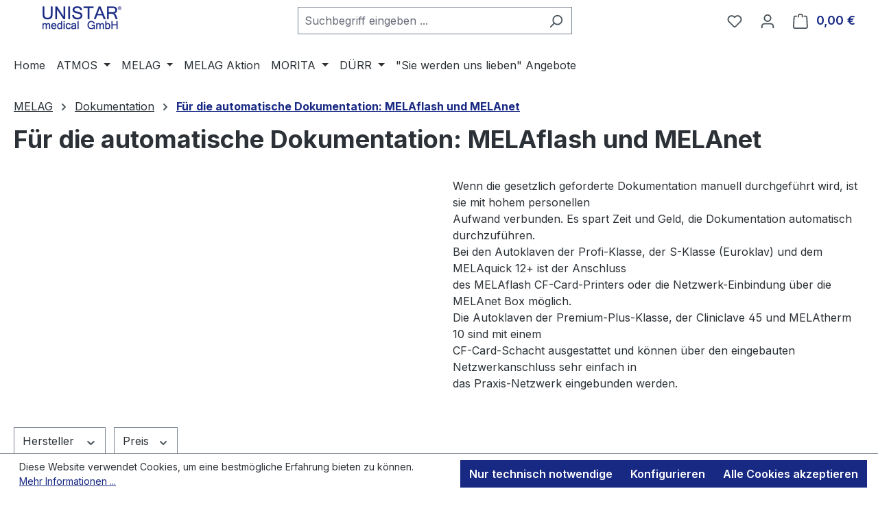

--- FILE ---
content_type: text/html; charset=UTF-8
request_url: https://shop.unistar-medical.de/MELAG/Dokumentation/Fuer-die-automatische-Dokumentation-MELAflash-und-MELAnet/
body_size: 32559
content:
<!DOCTYPE html>
<html lang="de-DE"
      itemscope="itemscope"
      itemtype="https://schema.org/WebPage">


    
                            
    <head>
                                    <meta charset="utf-8">
            
                            <meta name="viewport"
                      content="width=device-width, initial-scale=1, shrink-to-fit=no">
            
                            <meta name="author"
                      content="">
                <meta name="robots"
                      content="index,follow">
                <meta name="revisit-after"
                      content="15 days">
                <meta name="keywords"
                      content="">
                <meta name="description"
                      content="Wenn die gesetzlich geforderte Dokumentation manuell durchgeführt wird, ist sie mit hohem personellenAufwand verbunden. Es spart Zeit und Geld, die Dokumentation automatisch durchzuführen.Bei den Autoklaven der Profi-Klasse, der S-Klasse (Euroklav) und d…">
            
                                                <meta property="og:url"
                          content="https://shop.unistar-medical.de/MELAG/Dokumentation/Fuer-die-automatische-Dokumentation-MELAflash-und-MELAnet/">
                    <meta property="og:type"
                          content="website">
                    <meta property="og:site_name"
                          content="shop.unistar-medical.de">
                    <meta property="og:title"
                          content="Für die automatische Dokumentation: MELAflash und MELAnet">
                    <meta property="og:description"
                          content="Wenn die gesetzlich geforderte Dokumentation manuell durchgeführt wird, ist sie mit hohem personellenAufwand verbunden. Es spart Zeit und Geld, die Dokumentation automatisch durchzuführen.Bei den Autoklaven der Profi-Klasse, der S-Klasse (Euroklav) und d…">
                    <meta property="og:image"
                          content="https://shop.unistar-medical.de/media/1e/65/88/1626867323/unistar_logo.png?ts=1626867323">

                    <meta name="twitter:card"
                          content="summary">
                    <meta name="twitter:site"
                          content="shop.unistar-medical.de">
                    <meta name="twitter:title"
                          content="Für die automatische Dokumentation: MELAflash und MELAnet">
                    <meta name="twitter:description"
                          content="Wenn die gesetzlich geforderte Dokumentation manuell durchgeführt wird, ist sie mit hohem personellenAufwand verbunden. Es spart Zeit und Geld, die Dokumentation automatisch durchzuführen.Bei den Autoklaven der Profi-Klasse, der S-Klasse (Euroklav) und d…">
                    <meta name="twitter:image"
                          content="https://shop.unistar-medical.de/media/1e/65/88/1626867323/unistar_logo.png?ts=1626867323">
                            
                            <meta itemprop="copyrightHolder"
                      content="shop.unistar-medical.de">
                <meta itemprop="copyrightYear"
                      content="">
                <meta itemprop="isFamilyFriendly"
                      content="false">
                <meta itemprop="image"
                      content="https://shop.unistar-medical.de/media/1e/65/88/1626867323/unistar_logo.png?ts=1626867323">
            
                                            <meta name="theme-color"
                      content="#fff">
                            
                                                
                    <link rel="icon" href="https://shop.unistar-medical.de/media/7c/fa/a3/1707835560/favicon_(24).png?ts=1707835560">
        
                            
                                    <link rel="canonical" href="https://shop.unistar-medical.de/MELAG/Dokumentation/Fuer-die-automatische-Dokumentation-MELAflash-und-MELAnet/">
                    
                    <title itemprop="name">
                Für die automatische Dokumentation: MELAflash und MELAnet            </title>
        
                                                                        <link rel="stylesheet"
                      href="https://shop.unistar-medical.de/theme/b6c28adf6a55c0d5187c733cf553c972/css/all.css?1768215713">
                                    
                    
    <script>
        window.features = JSON.parse('\u007B\u0022V6_5_0_0\u0022\u003Atrue,\u0022v6.5.0.0\u0022\u003Atrue,\u0022V6_6_0_0\u0022\u003Atrue,\u0022v6.6.0.0\u0022\u003Atrue,\u0022V6_7_0_0\u0022\u003Atrue,\u0022v6.7.0.0\u0022\u003Atrue,\u0022V6_8_0_0\u0022\u003Afalse,\u0022v6.8.0.0\u0022\u003Afalse,\u0022DISABLE_VUE_COMPAT\u0022\u003Atrue,\u0022disable.vue.compat\u0022\u003Atrue,\u0022ACCESSIBILITY_TWEAKS\u0022\u003Atrue,\u0022accessibility.tweaks\u0022\u003Atrue,\u0022TELEMETRY_METRICS\u0022\u003Afalse,\u0022telemetry.metrics\u0022\u003Afalse,\u0022FLOW_EXECUTION_AFTER_BUSINESS_PROCESS\u0022\u003Afalse,\u0022flow.execution.after.business.process\u0022\u003Afalse,\u0022PERFORMANCE_TWEAKS\u0022\u003Afalse,\u0022performance.tweaks\u0022\u003Afalse,\u0022CACHE_CONTEXT_HASH_RULES_OPTIMIZATION\u0022\u003Afalse,\u0022cache.context.hash.rules.optimization\u0022\u003Afalse,\u0022CACHE_REWORK\u0022\u003Afalse,\u0022cache.rework\u0022\u003Afalse,\u0022DEFERRED_CART_ERRORS\u0022\u003Afalse,\u0022deferred.cart.errors\u0022\u003Afalse,\u0022PRODUCT_ANALYTICS\u0022\u003Afalse,\u0022product.analytics\u0022\u003Afalse,\u0022REPEATED_PAYMENT_FINALIZE\u0022\u003Afalse,\u0022repeated.payment.finalize\u0022\u003Afalse,\u0022METEOR_TEXT_EDITOR\u0022\u003Afalse,\u0022meteor.text.editor\u0022\u003Afalse\u007D');
    </script>
        
                                                                
            <script>
                                    window.gtagActive = true;
                    window.gtagURL = 'https://www.googletagmanager.com/gtag/js?id=UA-180707604-2';
                                        window.controllerName = 'navigation';
                                        window.actionName = 'index';
                    window.activeRoute = 'frontend.navigation.page';
                    window.trackOrders = '1';
                    window.gtagTrackingId = 'UA-180707604-2';
                    window.dataLayer = window.dataLayer || [];
                    window.gtagConfig = {
                        'anonymize_ip': '1',
                        'cookie_domain': 'none',
                        'cookie_prefix': '_swag_ga',
                    };

                    function gtag() { dataLayer.push(arguments); }
                            </script>
            
                        <script>
                (() => {
                    const analyticsStorageEnabled = document.cookie.split(';').some((item) => item.trim().includes('google-analytics-enabled=1'));
                    const adsEnabled = document.cookie.split(';').some((item) => item.trim().includes('google-ads-enabled=1'));

                    // Always set default consent (only denied is allowed with default)
                    gtag('consent', 'default', {
                        'ad_user_data': 'denied',
                        'ad_storage': 'denied',
                        'ad_personalization': 'denied',
                        'analytics_storage': 'denied'
                    });

                    // Only update consents that were granted
                    const consentUpdate = {};

                    if (adsEnabled) {
                        consentUpdate.ad_user_data = 'granted';
                        consentUpdate.ad_storage = 'granted';
                        consentUpdate.ad_personalization = 'granted';
                    }

                    if (analyticsStorageEnabled) {
                        consentUpdate.analytics_storage = 'granted';
                    }

                    if (Object.keys(consentUpdate).length > 0) {
                        gtag('consent', 'update', consentUpdate);
                    }
                })();
            </script>
                    
                            
            
                
                                    <script>
                    window.useDefaultCookieConsent = true;
                </script>
                    
                                <script>
                window.activeNavigationId = '2d05a13bed9c493ea297d037df48e95d';
                window.activeRoute = 'frontend.navigation.page';
                window.activeRouteParameters = '\u007B\u0022_httpCache\u0022\u003Atrue,\u0022navigationId\u0022\u003A\u00222d05a13bed9c493ea297d037df48e95d\u0022\u007D';
                window.router = {
                    'frontend.cart.offcanvas': '/checkout/offcanvas',
                    'frontend.cookie.offcanvas': '/cookie/offcanvas',
                    'frontend.cookie.groups': '/cookie/groups',
                    'frontend.checkout.finish.page': '/checkout/finish',
                    'frontend.checkout.info': '/widgets/checkout/info',
                    'frontend.menu.offcanvas': '/widgets/menu/offcanvas',
                    'frontend.cms.page': '/widgets/cms',
                    'frontend.cms.navigation.page': '/widgets/cms/navigation',
                    'frontend.country.country-data': '/country/country-state-data',
                    'frontend.app-system.generate-token': '/app-system/Placeholder/generate-token',
                    'frontend.gateway.context': '/gateway/context',
                    'frontend.cookie.consent.offcanvas': '/cookie/consent-offcanvas',
                    'frontend.account.login.page': '/account/login',
                    };
                window.salesChannelId = '8620a9276fd74c5486be742b4b674899';
            </script>
        
                                <script>
                
                window.breakpoints = JSON.parse('\u007B\u0022xs\u0022\u003A0,\u0022sm\u0022\u003A576,\u0022md\u0022\u003A768,\u0022lg\u0022\u003A992,\u0022xl\u0022\u003A1200,\u0022xxl\u0022\u003A1400\u007D');
            </script>
        
                                    <script>
                    window.customerLoggedInState = 0;

                    window.wishlistEnabled = 1;
                </script>
                    
                        
                        
    <script>
        window.validationMessages = JSON.parse('\u007B\u0022required\u0022\u003A\u0022Die\u0020Eingabe\u0020darf\u0020nicht\u0020leer\u0020sein.\u0022,\u0022email\u0022\u003A\u0022Ung\\u00fcltige\u0020E\u002DMail\u002DAdresse.\u0020Die\u0020E\u002DMail\u0020ben\\u00f6tigt\u0020das\u0020Format\u0020\\\u0022nutzer\u0040beispiel.de\\\u0022.\u0022,\u0022confirmation\u0022\u003A\u0022Ihre\u0020Eingaben\u0020sind\u0020nicht\u0020identisch.\u0022,\u0022minLength\u0022\u003A\u0022Die\u0020Eingabe\u0020ist\u0020zu\u0020kurz.\u0022,\u0022grecaptcha\u0022\u003A\u0022Bitte\u0020akzeptieren\u0020Sie\u0020die\u0020technisch\u0020erforderlichen\u0020Cookies,\u0020um\u0020die\u0020reCAPTCHA\u002D\\u00dcberpr\\u00fcfung\u0020zu\u0020erm\\u00f6glichen.\u0022\u007D');
    </script>
        
                                                        <script>
                        window.themeJsPublicPath = 'https://shop.unistar-medical.de/theme/b6c28adf6a55c0d5187c733cf553c972/js/';
                    </script>
                                            <script type="text/javascript" src="https://shop.unistar-medical.de/theme/b6c28adf6a55c0d5187c733cf553c972/js/storefront/storefront.js?1768215713" defer></script>
                                            <script type="text/javascript" src="https://shop.unistar-medical.de/theme/b6c28adf6a55c0d5187c733cf553c972/js/swag-customized-products/swag-customized-products.js?1768215713" defer></script>
                                                            </head>

        <body class="is-ctl-navigation is-act-index is-active-route-frontend-navigation-page">

            
                
    
    
            <div id="page-top" class="skip-to-content bg-primary-subtle text-primary-emphasis overflow-hidden" tabindex="-1">
            <div class="container skip-to-content-container d-flex justify-content-center visually-hidden-focusable">
                                                                                        <a href="#content-main" class="skip-to-content-link d-inline-flex text-decoration-underline m-1 p-2 fw-bold gap-2">
                                Zum Hauptinhalt springen
                            </a>
                                            
                                                                        <a href="#header-main-search-input" class="skip-to-content-link d-inline-flex text-decoration-underline m-1 p-2 fw-bold gap-2 d-none d-sm-block">
                                Zur Suche springen
                            </a>
                                            
                                                                        <a href="#main-navigation-menu" class="skip-to-content-link d-inline-flex text-decoration-underline m-1 p-2 fw-bold gap-2 d-none d-lg-block">
                                Zur Hauptnavigation springen
                            </a>
                                                                        </div>
        </div>
        
                        <noscript class="noscript-main">
                
    <div role="alert"
         aria-live="polite"
         class="alert alert-info d-flex align-items-center">

                                                                        
                                                    <span class="icon icon-info" aria-hidden="true">
                                        <svg xmlns="http://www.w3.org/2000/svg" xmlns:xlink="http://www.w3.org/1999/xlink" width="24" height="24" viewBox="0 0 24 24"><defs><path d="M12 7c.5523 0 1 .4477 1 1s-.4477 1-1 1-1-.4477-1-1 .4477-1 1-1zm1 9c0 .5523-.4477 1-1 1s-1-.4477-1-1v-5c0-.5523.4477-1 1-1s1 .4477 1 1v5zm11-4c0 6.6274-5.3726 12-12 12S0 18.6274 0 12 5.3726 0 12 0s12 5.3726 12 12zM12 2C6.4772 2 2 6.4772 2 12s4.4772 10 10 10 10-4.4772 10-10S17.5228 2 12 2z" id="icons-default-info" /></defs><use xlink:href="#icons-default-info" fill="#758CA3" fill-rule="evenodd" /></svg>
                    </span>                                                    
                                    
                    <div class="alert-content-container">
                                                    
                                                            Um unseren Shop in vollem Umfang nutzen zu können, empfehlen wir Ihnen Javascript in Ihrem Browser zu aktivieren.
                                    
                                                                </div>
            </div>
            </noscript>
        
                                
    
        <header class="header-main">
                            <div class="container">
                                    <div class="top-bar d-none d-lg-block">
        
                        </div>
    
            <div class="row align-items-center header-row">
                            <div class="col-12 col-lg-auto header-logo-col pb-sm-2 my-3 m-lg-0">
                        <div class="header-logo-main text-center">
                    <a class="header-logo-main-link"
               href="/"
               title="Zur Startseite gehen">
                                    <picture class="header-logo-picture d-block m-auto">
                                                                            
                                                                            
                                                                                    <img src="https://shop.unistar-medical.de/media/1e/65/88/1626867323/unistar_logo.png?ts=1626867323"
                                     alt="Zur Startseite gehen"
                                     class="img-fluid header-logo-main-img">
                                                                        </picture>
                            </a>
            </div>
                </div>
            
                            <div class="col-12 order-2 col-sm order-sm-1 header-search-col">
                    <div class="row">
                        <div class="col-sm-auto d-none d-sm-block d-lg-none">
                                                            <div class="nav-main-toggle">
                                                                            <button
                                            class="btn nav-main-toggle-btn header-actions-btn"
                                            type="button"
                                            data-off-canvas-menu="true"
                                            aria-label="Menü"
                                        >
                                                                                            <span class="icon icon-stack" aria-hidden="true">
                                        <svg xmlns="http://www.w3.org/2000/svg" xmlns:xlink="http://www.w3.org/1999/xlink" width="24" height="24" viewBox="0 0 24 24"><defs><path d="M3 13c-.5523 0-1-.4477-1-1s.4477-1 1-1h18c.5523 0 1 .4477 1 1s-.4477 1-1 1H3zm0-7c-.5523 0-1-.4477-1-1s.4477-1 1-1h18c.5523 0 1 .4477 1 1s-.4477 1-1 1H3zm0 14c-.5523 0-1-.4477-1-1s.4477-1 1-1h18c.5523 0 1 .4477 1 1s-.4477 1-1 1H3z" id="icons-default-stack" /></defs><use xlink:href="#icons-default-stack" fill="#758CA3" fill-rule="evenodd" /></svg>
                    </span>                                                                                    </button>
                                                                    </div>
                                                    </div>
                        <div class="col">
                            
    <div class="collapse"
         id="searchCollapse">
        <div class="header-search my-2 m-sm-auto">
                            <form action="/search"
                      method="get"
                      data-search-widget="true"
                      data-search-widget-options="{&quot;searchWidgetMinChars&quot;:2}"
                      data-url="/suggest?search="
                      class="header-search-form js-search-form">
                                            <div class="input-group">
                                                            <input
                                    type="search"
                                    id="header-main-search-input"
                                    name="search"
                                    class="form-control header-search-input"
                                    autocomplete="off"
                                    autocapitalize="off"
                                    placeholder="Suchbegriff eingeben ..."
                                    aria-label="Suchbegriff eingeben ..."
                                    role="combobox"
                                    aria-autocomplete="list"
                                    aria-controls="search-suggest-listbox"
                                    aria-expanded="false"
                                    aria-describedby="search-suggest-result-info"
                                    value="">
                            
                                                            <button type="submit"
                                        class="btn header-search-btn"
                                        aria-label="Suchen">
                                    <span class="header-search-icon">
                                        <span class="icon icon-search" aria-hidden="true">
                                        <svg xmlns="http://www.w3.org/2000/svg" xmlns:xlink="http://www.w3.org/1999/xlink" width="24" height="24" viewBox="0 0 24 24"><defs><path d="M10.0944 16.3199 4.707 21.707c-.3905.3905-1.0237.3905-1.4142 0-.3905-.3905-.3905-1.0237 0-1.4142L8.68 14.9056C7.6271 13.551 7 11.8487 7 10c0-4.4183 3.5817-8 8-8s8 3.5817 8 8-3.5817 8-8 8c-1.8487 0-3.551-.627-4.9056-1.6801zM15 16c3.3137 0 6-2.6863 6-6s-2.6863-6-6-6-6 2.6863-6 6 2.6863 6 6 6z" id="icons-default-search" /></defs><use xlink:href="#icons-default-search" fill="#758CA3" fill-rule="evenodd" /></svg>
                    </span>                                    </span>
                                </button>
                            
                                                            <button class="btn header-close-btn js-search-close-btn d-none"
                                        type="button"
                                        aria-label="Die Dropdown-Suche schließen">
                                    <span class="header-close-icon">
                                        <span class="icon icon-x" aria-hidden="true">
                                        <svg xmlns="http://www.w3.org/2000/svg" xmlns:xlink="http://www.w3.org/1999/xlink" width="24" height="24" viewBox="0 0 24 24"><defs><path d="m10.5858 12-7.293-7.2929c-.3904-.3905-.3904-1.0237 0-1.4142.3906-.3905 1.0238-.3905 1.4143 0L12 10.5858l7.2929-7.293c.3905-.3904 1.0237-.3904 1.4142 0 .3905.3906.3905 1.0238 0 1.4143L13.4142 12l7.293 7.2929c.3904.3905.3904 1.0237 0 1.4142-.3906.3905-1.0238.3905-1.4143 0L12 13.4142l-7.2929 7.293c-.3905.3904-1.0237.3904-1.4142 0-.3905-.3906-.3905-1.0238 0-1.4143L10.5858 12z" id="icons-default-x" /></defs><use xlink:href="#icons-default-x" fill="#758CA3" fill-rule="evenodd" /></svg>
                    </span>                                    </span>
                                </button>
                                                    </div>
                                    </form>
                    </div>
    </div>
                        </div>
                    </div>
                </div>
            
                            <div class="col-12 order-1 col-sm-auto order-sm-2 header-actions-col">
                    <div class="row g-0">
                                                    <div class="col d-sm-none">
                                <div class="menu-button">
                                                                            <button
                                            class="btn nav-main-toggle-btn header-actions-btn"
                                            type="button"
                                            data-off-canvas-menu="true"
                                            aria-label="Menü"
                                        >
                                                                                            <span class="icon icon-stack" aria-hidden="true">
                                        <svg xmlns="http://www.w3.org/2000/svg" xmlns:xlink="http://www.w3.org/1999/xlink" width="24" height="24" viewBox="0 0 24 24"><use xlink:href="#icons-default-stack" fill="#758CA3" fill-rule="evenodd" /></svg>
                    </span>                                                                                    </button>
                                                                    </div>
                            </div>
                        
                                                    <div class="col-auto d-sm-none">
                                <div class="search-toggle">
                                    <button class="btn header-actions-btn search-toggle-btn js-search-toggle-btn collapsed"
                                            type="button"
                                            data-bs-toggle="collapse"
                                            data-bs-target="#searchCollapse"
                                            aria-expanded="false"
                                            aria-controls="searchCollapse"
                                            aria-label="Suchen">
                                        <span class="icon icon-search" aria-hidden="true">
                                        <svg xmlns="http://www.w3.org/2000/svg" xmlns:xlink="http://www.w3.org/1999/xlink" width="24" height="24" viewBox="0 0 24 24"><use xlink:href="#icons-default-search" fill="#758CA3" fill-rule="evenodd" /></svg>
                    </span>                                    </button>
                                </div>
                            </div>
                        
                                                                                    <div class="col-auto">
                                    <div class="header-wishlist">
                                        <a class="btn header-wishlist-btn header-actions-btn"
                                           href="/wishlist"
                                           title="Merkzettel"
                                           aria-labelledby="wishlist-basket-live-area"
                                        >
                                                
            <span class="header-wishlist-icon">
            <span class="icon icon-heart" aria-hidden="true">
                                        <svg xmlns="http://www.w3.org/2000/svg" xmlns:xlink="http://www.w3.org/1999/xlink" width="24" height="24" viewBox="0 0 24 24"><defs><path d="M20.0139 12.2998c1.8224-1.8224 1.8224-4.7772 0-6.5996-1.8225-1.8225-4.7772-1.8225-6.5997 0L12 7.1144l-1.4142-1.4142c-1.8225-1.8225-4.7772-1.8225-6.5997 0-1.8224 1.8224-1.8224 4.7772 0 6.5996l7.519 7.519a.7.7 0 0 0 .9899 0l7.5189-7.519zm1.4142 1.4142-7.519 7.519c-1.0543 1.0544-2.7639 1.0544-3.8183 0L2.572 13.714c-2.6035-2.6035-2.6035-6.8245 0-9.428 2.6035-2.6035 6.8246-2.6035 9.4281 0 2.6035-2.6035 6.8246-2.6035 9.428 0 2.6036 2.6035 2.6036 6.8245 0 9.428z" id="icons-default-heart" /></defs><use xlink:href="#icons-default-heart" fill="#758CA3" fill-rule="evenodd" /></svg>
                    </span>        </span>
    
    
    
    <span class="badge bg-primary header-wishlist-badge"
          id="wishlist-basket"
          data-wishlist-storage="true"
          data-wishlist-storage-options="{&quot;listPath&quot;:&quot;\/wishlist\/list&quot;,&quot;mergePath&quot;:&quot;\/wishlist\/merge&quot;,&quot;pageletPath&quot;:&quot;\/wishlist\/merge\/pagelet&quot;}"
          data-wishlist-widget="true"
          data-wishlist-widget-options="{&quot;showCounter&quot;:true}"
          aria-labelledby="wishlist-basket-live-area"
    ></span>

    <span class="visually-hidden"
          id="wishlist-basket-live-area"
          data-wishlist-live-area-text="Du hast %counter% Produkte auf dem Merkzettel"
          aria-live="polite"
    ></span>
                                        </a>
                                    </div>
                                </div>
                                                    
                                                    <div class="col-auto">
                                <div class="account-menu">
                                        <div class="dropdown">
                    <button class="btn account-menu-btn header-actions-btn"
                    type="button"
                    id="accountWidget"
                    data-account-menu="true"
                    data-bs-toggle="dropdown"
                    aria-haspopup="true"
                    aria-expanded="false"
                    aria-label="Ihr Konto"
                    title="Ihr Konto">
                <span class="icon icon-avatar" aria-hidden="true">
                                        <svg xmlns="http://www.w3.org/2000/svg" xmlns:xlink="http://www.w3.org/1999/xlink" width="24" height="24" viewBox="0 0 24 24"><defs><path d="M12 3C9.7909 3 8 4.7909 8 7c0 2.2091 1.7909 4 4 4 2.2091 0 4-1.7909 4-4 0-2.2091-1.7909-4-4-4zm0-2c3.3137 0 6 2.6863 6 6s-2.6863 6-6 6-6-2.6863-6-6 2.6863-6 6-6zM4 22.099c0 .5523-.4477 1-1 1s-1-.4477-1-1V20c0-2.7614 2.2386-5 5-5h10.0007c2.7614 0 5 2.2386 5 5v2.099c0 .5523-.4477 1-1 1s-1-.4477-1-1V20c0-1.6569-1.3431-3-3-3H7c-1.6569 0-3 1.3431-3 3v2.099z" id="icons-default-avatar" /></defs><use xlink:href="#icons-default-avatar" fill="#758CA3" fill-rule="evenodd" /></svg>
                    </span>            </button>
        
                    <div class="dropdown-menu dropdown-menu-end account-menu-dropdown js-account-menu-dropdown"
                 aria-labelledby="accountWidget">
                

        
            <div class="offcanvas-header">
                            <button class="btn btn-secondary offcanvas-close js-offcanvas-close">
                                            <span class="icon icon-x icon-sm" aria-hidden="true">
                                        <svg xmlns="http://www.w3.org/2000/svg" xmlns:xlink="http://www.w3.org/1999/xlink" width="24" height="24" viewBox="0 0 24 24"><use xlink:href="#icons-default-x" fill="#758CA3" fill-rule="evenodd" /></svg>
                    </span>                    
                                            Menü schließen
                                    </button>
                    </div>
    
            <div class="offcanvas-body">
                <div class="account-menu">
                                    <div class="dropdown-header account-menu-header">
                    Ihr Konto
                </div>
                    
                                    <div class="account-menu-login">
                                            <a href="/account/login"
                           title="Anmelden"
                           class="btn btn-primary account-menu-login-button">
                            Anmelden
                        </a>
                    
                                            <div class="account-menu-register">
                            oder
                            <a href="/account/login"
                               title="Registrieren">
                                registrieren
                            </a>
                        </div>
                                    </div>
                    
                    <div class="account-menu-links">
                    <div class="header-account-menu">
        <div class="card account-menu-inner">
                                        
                                                <nav class="list-group list-group-flush account-aside-list-group">
                                                                                    <a href="/account"
                                   title="Übersicht"
                                   class="list-group-item list-group-item-action account-aside-item"
                                   >
                                    Übersicht
                                </a>
                            
                                                            <a href="/account/profile"
                                   title="Persönliches Profil"
                                   class="list-group-item list-group-item-action account-aside-item"
                                   >
                                    Persönliches Profil
                                </a>
                            
                                                                                                                            <a href="/account/address"
                                   title="Adressen"
                                   class="list-group-item list-group-item-action account-aside-item"
                                   >
                                    Adressen
                                </a>
                            
                                                            <a href="/account/order"
                                   title="Bestellungen"
                                   class="list-group-item list-group-item-action account-aside-item"
                                   >
                                    Bestellungen
                                </a>
                                                                        </nav>
                            
                                                </div>
    </div>
            </div>
            </div>
        </div>
                </div>
            </div>
                                </div>
                            </div>
                        
                                                    <div class="col-auto">
                                <div
                                    class="header-cart"
                                    data-off-canvas-cart="true"
                                >
                                    <a
                                        class="btn header-cart-btn header-actions-btn"
                                        href="/checkout/cart"
                                        data-cart-widget="true"
                                        title="Warenkorb"
                                        aria-labelledby="cart-widget-aria-label"
                                        aria-haspopup="true"
                                    >
                                            <span class="header-cart-icon">
        <span class="icon icon-bag" aria-hidden="true">
                                        <svg xmlns="http://www.w3.org/2000/svg" xmlns:xlink="http://www.w3.org/1999/xlink" width="24" height="24" viewBox="0 0 24 24"><defs><path d="M5.892 3c.5523 0 1 .4477 1 1s-.4477 1-1 1H3.7895a1 1 0 0 0-.9986.9475l-.7895 15c-.029.5515.3946 1.0221.9987 1.0525h17.8102c.5523 0 1-.4477.9986-1.0525l-.7895-15A1 1 0 0 0 20.0208 5H17.892c-.5523 0-1-.4477-1-1s.4477-1 1-1h2.1288c1.5956 0 2.912 1.249 2.9959 2.8423l.7894 15c.0035.0788.0035.0788.0042.1577 0 1.6569-1.3432 3-3 3H3c-.079-.0007-.079-.0007-.1577-.0041-1.6546-.0871-2.9253-1.499-2.8382-3.1536l.7895-15C.8775 4.249 2.1939 3 3.7895 3H5.892zm4 2c0 .5523-.4477 1-1 1s-1-.4477-1-1V3c0-1.6569 1.3432-3 3-3h2c1.6569 0 3 1.3431 3 3v2c0 .5523-.4477 1-1 1s-1-.4477-1-1V3c0-.5523-.4477-1-1-1h-2c-.5523 0-1 .4477-1 1v2z" id="icons-default-bag" /></defs><use xlink:href="#icons-default-bag" fill="#758CA3" fill-rule="evenodd" /></svg>
                    </span>    </span>
        <span class="header-cart-total d-none d-sm-inline-block ms-sm-2">
        0,00 €
    </span>

        <span
        class="visually-hidden"
        id="cart-widget-aria-label"
    >
        Warenkorb enthält 0 Positionen. Der Gesamtwert beträgt 0,00 €.
    </span>
                                    </a>
                                </div>
                            </div>
                                            </div>
                </div>
                    </div>
                    </div>
                    </header>
    
            <div class="nav-main">
                                <div class="container">
        
                    <nav class="navbar navbar-expand-lg main-navigation-menu"
                 id="main-navigation-menu"
                 itemscope="itemscope"
                 itemtype="https://schema.org/SiteNavigationElement"
                 data-navbar="true"
                 data-navbar-options="{&quot;pathIdList&quot;:[]}"
                 aria-label="Hauptnavigation"
            >
                <div class="collapse navbar-collapse" id="main_nav">
                    <ul class="navbar-nav main-navigation-menu-list flex-wrap">
                        
                                                                                    <li class="nav-item nav-item-705c22ca90334136a29e45a28cce3b0b">
                                    <a class="nav-link main-navigation-link home-link root nav-item-705c22ca90334136a29e45a28cce3b0b-link"
                                       href="/"
                                       itemprop="url"
                                       title="Home">
                                        <span itemprop="name" class="main-navigation-link-text">Home</span>
                                    </a>
                                </li>
                                                    
                                                                                                                                                                                                                    
                                                                                                            <li class="nav-item nav-item-1ac15be39df942a7a080ae530d552c8f dropdown position-static">
                                                                                            <a class="nav-link nav-item-1ac15be39df942a7a080ae530d552c8f-link root main-navigation-link p-2 dropdown-toggle"
                                                   href="https://shop.unistar-medical.de/ATMOS/"
                                                   data-bs-toggle="dropdown"                                                                                                      itemprop="url"
                                                   title="ATMOS"
                                                >
                                                                                                            <span itemprop="name" class="main-navigation-link-text">ATMOS</span>
                                                                                                    </a>
                                            
                                                                                                                                                <div class="dropdown-menu w-100 p-4">
                                                                
            <div class="row">
                            <div class="col">
                    <div class="navigation-flyout-category-link">
                                                                                    <a href="https://shop.unistar-medical.de/ATMOS/"
                                   itemprop="url"
                                   title="ATMOS">
                                                                            Zur Kategorie ATMOS
                                                                    </a>
                                                                        </div>
                </div>
            
                            <div class="col-auto">
                    <button class="navigation-flyout-close js-close-flyout-menu btn-close" aria-label="Menü schließen">
                                                                                                                            </button>
                </div>
                    </div>
    
            <div class="row navigation-flyout-content">
                            <div class="col">
                    <div class="">
                                                        
                
    <div class="row navigation-flyout-categories is-level-0">
                                                        
                            <div class="col-3 ">
                                                                        <a class="nav-item nav-item-a330b3d929274694b7831b91fa2b33ca nav-link nav-item-a330b3d929274694b7831b91fa2b33ca-link navigation-flyout-link is-level-0"
                               href="https://shop.unistar-medical.de/ATMOS/ATMOS-Einweg-Absaugsystem/"
                               itemprop="url"
                                                              title="ATMOS Einweg-Absaugsystem">
                                <span itemprop="name">ATMOS Einweg-Absaugsystem</span>
                            </a>
                                            
                                                                                </div>
                        </div>
                                            </div>
                </div>
            
                                                </div>
                                                        </div>
                                                                                                                                    </li>
                                                                                                                                                                                                                                                                
                                                                                                            <li class="nav-item nav-item-c3aaf66db3604e90822fbfa3dae4e46a dropdown position-static">
                                                                                            <a class="nav-link nav-item-c3aaf66db3604e90822fbfa3dae4e46a-link root main-navigation-link p-2 dropdown-toggle"
                                                   href="https://shop.unistar-medical.de/MELAG/"
                                                   data-bs-toggle="dropdown"                                                                                                      itemprop="url"
                                                   title="MELAG"
                                                >
                                                                                                            <span itemprop="name" class="main-navigation-link-text">MELAG</span>
                                                                                                    </a>
                                            
                                                                                                                                                <div class="dropdown-menu w-100 p-4">
                                                                
            <div class="row">
                            <div class="col">
                    <div class="navigation-flyout-category-link">
                                                                                    <a href="https://shop.unistar-medical.de/MELAG/"
                                   itemprop="url"
                                   title="MELAG">
                                                                            Zur Kategorie MELAG
                                                                    </a>
                                                                        </div>
                </div>
            
                            <div class="col-auto">
                    <button class="navigation-flyout-close js-close-flyout-menu btn-close" aria-label="Menü schließen">
                                                                                                                            </button>
                </div>
                    </div>
    
            <div class="row navigation-flyout-content">
                            <div class="col">
                    <div class="">
                                                        
                
    <div class="row navigation-flyout-categories is-level-0">
                                                        
                            <div class="col-3 ">
                                                                        <a class="nav-item nav-item-e4820defb0f742b484f35a5bab2f2fb7 nav-link nav-item-e4820defb0f742b484f35a5bab2f2fb7-link navigation-flyout-link is-level-0"
                               href="https://shop.unistar-medical.de/MELAG/Careclave/"
                               itemprop="url"
                                                              title="Careclave">
                                <span itemprop="name">Careclave</span>
                            </a>
                                            
                                                                            
    
    <div class="navigation-flyout-categories is-level-1">
                                                        
                            <div class="">
                                                                        <a class="nav-item nav-item-019423d87acc75b98d6be445815d7a75 nav-link nav-item-019423d87acc75b98d6be445815d7a75-link navigation-flyout-link is-level-1"
                               href="https://shop.unistar-medical.de/MELAG/Careclave/Careclave/"
                               itemprop="url"
                                                              title="Careclave">
                                <span itemprop="name">Careclave</span>
                            </a>
                                            
                                                                                </div>
                                                                    
                            <div class="navigation-flyout-col">
                                                                        <a class="nav-item nav-item-019423d8b52475459268b5baa4b281f7 nav-link nav-item-019423d8b52475459268b5baa4b281f7-link navigation-flyout-link is-level-1"
                               href="https://shop.unistar-medical.de/MELAG/Careclave/Carebox/"
                               itemprop="url"
                                                              title="Carebox">
                                <span itemprop="name">Carebox</span>
                            </a>
                                            
                                                                                </div>
                                                                    
                            <div class="navigation-flyout-col">
                                                                        <a class="nav-item nav-item-0194328b8a907270bd415c6eef721f05 nav-link nav-item-0194328b8a907270bd415c6eef721f05-link navigation-flyout-link is-level-1"
                               href="https://shop.unistar-medical.de/MELAG/Careclave/Halterungen-und-Tabletts/"
                               itemprop="url"
                                                              title="Halterungen und Tabletts">
                                <span itemprop="name">Halterungen und Tabletts</span>
                            </a>
                                            
                                                                                </div>
                                                                    
                            <div class="">
                                                                        <a class="nav-item nav-item-019436593d567fe5a4b5670b9e3ff066 nav-link nav-item-019436593d567fe5a4b5670b9e3ff066-link navigation-flyout-link is-level-1"
                               href="https://shop.unistar-medical.de/MELAG/Careclave/Adapter-fuer-Carebox-Blue/"
                               itemprop="url"
                                                              title="Adapter für Carebox Blue">
                                <span itemprop="name">Adapter für Carebox Blue</span>
                            </a>
                                            
                                                                                </div>
                                                                    
                            <div class="navigation-flyout-col">
                                                                        <a class="nav-item nav-item-019436598b7e7593a43be12529f34ec0 nav-link nav-item-019436598b7e7593a43be12529f34ec0-link navigation-flyout-link is-level-1"
                               href="https://shop.unistar-medical.de/MELAG/Careclave/Adapter-fuer-Carebox-Green/"
                               itemprop="url"
                                                              title="Adapter für Carebox Green">
                                <span itemprop="name">Adapter für Carebox Green</span>
                            </a>
                                            
                                                                                </div>
                                                                    
                            <div class="navigation-flyout-col">
                                                                        <a class="nav-item nav-item-019423cfa87d7dd9ae01ceb63fbc11c5 nav-link nav-item-019423cfa87d7dd9ae01ceb63fbc11c5-link navigation-flyout-link is-level-1"
                               href="https://shop.unistar-medical.de/MELAG/Careclave/Zubehoer-fuer-Careclave/"
                               itemprop="url"
                                                              title="Zubehör für Careclave">
                                <span itemprop="name">Zubehör für Careclave</span>
                            </a>
                                            
                                                                                </div>
                                                                    
                            <div class="navigation-flyout-col">
                                                                        <a class="nav-item nav-item-019423d0007873a3a946fa4e56658d3f nav-link nav-item-019423d0007873a3a946fa4e56658d3f-link navigation-flyout-link is-level-1"
                               href="https://shop.unistar-medical.de/MELAG/Careclave/Zubehoer-fuer-Carebox/"
                               itemprop="url"
                                                              title="Zubehör für Carebox">
                                <span itemprop="name">Zubehör für Carebox</span>
                            </a>
                                            
                                                                                </div>
                        </div>
                                                            </div>
                                                                    
                            <div class="col-3 navigation-flyout-col">
                                                                        <a class="nav-item nav-item-986089c5d4544cb1869f70da4e0c216b nav-link nav-item-986089c5d4544cb1869f70da4e0c216b-link navigation-flyout-link is-level-0"
                               href="https://shop.unistar-medical.de/MELAG/Autoklaven-nach-EN-13060/"
                               itemprop="url"
                                                              title="Sterilisation">
                                <span itemprop="name">Sterilisation</span>
                            </a>
                                            
                                                                            
    
    <div class="navigation-flyout-categories is-level-1">
                                                        
                            <div class="">
                                                                        <a class="nav-item nav-item-019b84683b2e79d1a9b6c76a535a9bce nav-link nav-item-019b84683b2e79d1a9b6c76a535a9bce-link navigation-flyout-link is-level-1"
                               href="https://shop.unistar-medical.de/MELAG/Sterilisation/Cliniclave/"
                               itemprop="url"
                                                              title="Cliniclave®">
                                <span itemprop="name">Cliniclave®</span>
                            </a>
                                            
                                                                                </div>
                                                                    
                            <div class="navigation-flyout-col">
                                                                        <a class="nav-item nav-item-f4a8132e55ef46f3bb4b8bd086923715 nav-link nav-item-f4a8132e55ef46f3bb4b8bd086923715-link navigation-flyout-link is-level-1"
                               href="https://shop.unistar-medical.de/MELAG/Sterilisation/Vacuclave-550/"
                               itemprop="url"
                                                              title="Vacuclave 550">
                                <span itemprop="name">Vacuclave 550</span>
                            </a>
                                            
                                                                                </div>
                                                                    
                            <div class="navigation-flyout-col">
                                                                        <a class="nav-item nav-item-45e43df30bee48c089b77ebeea2222a6 nav-link nav-item-45e43df30bee48c089b77ebeea2222a6-link navigation-flyout-link is-level-1"
                               href="https://shop.unistar-medical.de/MELAG/Autoklaven-nach-EN-13060/Premium-Klasse-Evolution/"
                               itemprop="url"
                                                              title="Premium-Klasse Evolution">
                                <span itemprop="name">Premium-Klasse Evolution</span>
                            </a>
                                            
                                                                                </div>
                                                                    
                            <div class="">
                                                                        <a class="nav-item nav-item-486ac4e5ac9c4fe38d0ec3c7a028639c nav-link nav-item-486ac4e5ac9c4fe38d0ec3c7a028639c-link navigation-flyout-link is-level-1"
                               href="https://shop.unistar-medical.de/MELAG/Sterilisation/Prime-Line/"
                               itemprop="url"
                                                              title="Prime Line">
                                <span itemprop="name">Prime Line</span>
                            </a>
                                            
                                                                                </div>
                                                                    
                            <div class="navigation-flyout-col">
                                                                        <a class="nav-item nav-item-5040aadb7555487a93a443d1bd1697d8 nav-link nav-item-5040aadb7555487a93a443d1bd1697d8-link navigation-flyout-link is-level-1"
                               href="https://shop.unistar-medical.de/MELAG/Sterilisation/Pro-Line/"
                               itemprop="url"
                                                              title="Pro Line">
                                <span itemprop="name">Pro Line</span>
                            </a>
                                            
                                                                                </div>
                                                                    
                            <div class="navigation-flyout-col">
                                                                        <a class="nav-item nav-item-0194263f4c637ce49c510649c658adbf nav-link nav-item-0194263f4c637ce49c510649c658adbf-link navigation-flyout-link is-level-1"
                               href="https://shop.unistar-medical.de/MELAG/Sterilisation/Vacuclav-105-Vacuclav-305/"
                               itemprop="url"
                                                              title="Vacuclav 105 &amp; Vacuclav 305">
                                <span itemprop="name">Vacuclav 105 &amp; Vacuclav 305</span>
                            </a>
                                            
                                                                                </div>
                                                                    
                            <div class="navigation-flyout-col">
                                                                        <a class="nav-item nav-item-019437cfa0b57ccda5eb66e25cd2c6fb nav-link nav-item-019437cfa0b57ccda5eb66e25cd2c6fb-link navigation-flyout-link is-level-1"
                               href="https://shop.unistar-medical.de/MELAG/Sterilisation/Halterung-und-Tabletts/"
                               itemprop="url"
                                                              title="Halterung und Tabletts">
                                <span itemprop="name">Halterung und Tabletts</span>
                            </a>
                                            
                                                                                </div>
                                                                    
                            <div class="">
                                                                        <a class="nav-item nav-item-01943ac981b37df284b83fee70c47a83 nav-link nav-item-01943ac981b37df284b83fee70c47a83-link navigation-flyout-link is-level-1"
                               href="https://shop.unistar-medical.de/MELAG/Sterilisation/Pflege-und-Zubehoer/"
                               itemprop="url"
                                                              title="Pflege und Zubehör">
                                <span itemprop="name">Pflege und Zubehör</span>
                            </a>
                                            
                                                                                </div>
                        </div>
                                                            </div>
                                                                    
                            <div class="col-3 navigation-flyout-col">
                                                                        <a class="nav-item nav-item-5c562a143dff4676ad2b43320c3794dc nav-link nav-item-5c562a143dff4676ad2b43320c3794dc-link navigation-flyout-link is-level-0"
                               href="https://shop.unistar-medical.de/MELAG/Reinigungs-und-Desinfektionsgeraete-RDG-Thermodesinfektoren-nach-EN-15883/"
                               itemprop="url"
                                                              title="Reinigung- und Desinfektion">
                                <span itemprop="name">Reinigung- und Desinfektion</span>
                            </a>
                                            
                                                                            
    
    <div class="navigation-flyout-categories is-level-1">
                                                        
                            <div class="">
                                                                        <a class="nav-item nav-item-019b848d79b174bda11bffeae76160c9 nav-link nav-item-019b848d79b174bda11bffeae76160c9-link navigation-flyout-link is-level-1"
                               href="https://shop.unistar-medical.de/MELAG/Reinigung-und-Desinfektion/MELAtherm-20/"
                               itemprop="url"
                                                              title="MELAtherm 20">
                                <span itemprop="name">MELAtherm 20</span>
                            </a>
                                            
                                                                                </div>
                                                                    
                            <div class="navigation-flyout-col">
                                                                        <a class="nav-item nav-item-01943bfbe3ef7ae0b841f041bfb17a4c nav-link nav-item-01943bfbe3ef7ae0b841f041bfb17a4c-link navigation-flyout-link is-level-1"
                               href="https://shop.unistar-medical.de/MELAG/Reinigung-und-Desinfektion/MELAtherm-10-Evolution/"
                               itemprop="url"
                                                              title="MELAtherm 10 Evolution">
                                <span itemprop="name">MELAtherm 10 Evolution</span>
                            </a>
                                            
                                                                                </div>
                                                                    
                            <div class="navigation-flyout-col">
                                                                        <a class="nav-item nav-item-019b857cb7477914ba0bd3c7456f30b5 nav-link nav-item-019b857cb7477914ba0bd3c7456f30b5-link navigation-flyout-link is-level-1"
                               href="https://shop.unistar-medical.de/MELAG/Reinigung-und-Desinfektion/Basiskoerbe-fuer-MELAtherm-20/"
                               itemprop="url"
                                                              title="Basiskörbe für MELAtherm®20">
                                <span itemprop="name">Basiskörbe für MELAtherm®20</span>
                            </a>
                                            
                                                                                </div>
                                                                    
                            <div class="">
                                                                        <a class="nav-item nav-item-a83da4ff61e749ce8bc87a6619817979 nav-link nav-item-a83da4ff61e749ce8bc87a6619817979-link navigation-flyout-link is-level-1"
                               href="https://shop.unistar-medical.de/MELAG/Reinigungs-und-Desinfektionsgeraete-RDG-Thermodesinfektoren-nach-EN-15883/MELAtherm/Basiskoerbe-fuer-MELAtherm-10/"
                               itemprop="url"
                                                              title="Basiskörbe für MELAtherm® 10">
                                <span itemprop="name">Basiskörbe für MELAtherm® 10</span>
                            </a>
                                            
                                                                                </div>
                                                                    
                            <div class="navigation-flyout-col">
                                                                        <a class="nav-item nav-item-65a9def15f9c419db6f3b7e24d68c9b9 nav-link nav-item-65a9def15f9c419db6f3b7e24d68c9b9-link navigation-flyout-link is-level-1"
                               href="https://shop.unistar-medical.de/MELAG/Reinigungs-und-Desinfektionsgeraete-RDG-Thermodesinfektoren-nach-EN-15883/MELAtherm/Zubehoer-Injektorschiene/"
                               itemprop="url"
                                                              title="Zubehör Injektorschiene">
                                <span itemprop="name">Zubehör Injektorschiene</span>
                            </a>
                                            
                                                                                </div>
                                                                    
                            <div class="navigation-flyout-col">
                                                                        <a class="nav-item nav-item-dc239e6868ac49908284d28446b5fbf3 nav-link nav-item-dc239e6868ac49908284d28446b5fbf3-link navigation-flyout-link is-level-1"
                               href="https://shop.unistar-medical.de/MELAG/Reinigungs-und-Desinfektionsgeraete-RDG-Thermodesinfektoren-nach-EN-15883/MELAtherm/MELAtherm-Flex-System/"
                               itemprop="url"
                                                              title="MELAtherm-Flex-System">
                                <span itemprop="name">MELAtherm-Flex-System</span>
                            </a>
                                            
                                                                                </div>
                                                                    
                            <div class="navigation-flyout-col">
                                                                        <a class="nav-item nav-item-019479a9e79b76d7b4a51abc96d14674 nav-link nav-item-019479a9e79b76d7b4a51abc96d14674-link navigation-flyout-link is-level-1"
                               href="https://shop.unistar-medical.de/MELAG/Reinigung-und-Desinfektion/MELAcontrol-Wash-Check/"
                               itemprop="url"
                                                              title="MELAcontrol® Wash Check">
                                <span itemprop="name">MELAcontrol® Wash Check</span>
                            </a>
                                            
                                                                                </div>
                                                                    
                            <div class="">
                                                                        <a class="nav-item nav-item-dff81c6a81d548afae50582c9df18b0b nav-link nav-item-dff81c6a81d548afae50582c9df18b0b-link navigation-flyout-link is-level-1"
                               href="https://shop.unistar-medical.de/MELAG/Reinigungs-und-Desinfektionsgeraete-RDG-Thermodesinfektoren-nach-EN-15883/MELAtherm/MELAtherm-Zubehoer/"
                               itemprop="url"
                                                              title="MELAtherm Zubehör">
                                <span itemprop="name">MELAtherm Zubehör</span>
                            </a>
                                            
                                                                                </div>
                                                                    
                            <div class="navigation-flyout-col">
                                                                        <a class="nav-item nav-item-019b8491b9ad7f66b5ebd8b235aa677d nav-link nav-item-019b8491b9ad7f66b5ebd8b235aa677d-link navigation-flyout-link is-level-1"
                               href="https://shop.unistar-medical.de/MELAG/Reinigung-und-Desinfektion/MEtherm/"
                               itemprop="url"
                                                              title="MEtherm®">
                                <span itemprop="name">MEtherm®</span>
                            </a>
                                            
                                                                                </div>
                        </div>
                                                            </div>
                                                                    
                            <div class="col-3 ">
                                                                        <a class="nav-item nav-item-21a6e62457824d8cacf24ccd2fed554c nav-link nav-item-21a6e62457824d8cacf24ccd2fed554c-link navigation-flyout-link is-level-0"
                               href="https://shop.unistar-medical.de/MELAG/MELAstore-Siegelgeraete-Sterilisier-Verpackungen-Sterilisierbehaelter/Siegelgeraete-Verpackungen/"
                               itemprop="url"
                                                              title="Siegelgeräte">
                                <span itemprop="name">Siegelgeräte</span>
                            </a>
                                            
                                                                            
    
    <div class="navigation-flyout-categories is-level-1">
                                                        
                            <div class="">
                                                                        <a class="nav-item nav-item-cb86f910c3f94ad7b7b7a91d801edc55 nav-link nav-item-cb86f910c3f94ad7b7b7a91d801edc55-link navigation-flyout-link is-level-1"
                               href="https://shop.unistar-medical.de/MELAG/MELAstore-Siegelgeraete-Sterilisier-Verpackungen-Sterilisierbehaelter/Siegelgeraete-Verpackungen/MELAseal-Pro-l-Das-validierbare-Durchlauf-Siegelgeraet-mit-Dokumentation/"
                               itemprop="url"
                                                              title="MELAseal® 300">
                                <span itemprop="name">MELAseal® 300</span>
                            </a>
                                            
                                                                                </div>
                                                                    
                            <div class="navigation-flyout-col">
                                                                        <a class="nav-item nav-item-695d8d6b67c546e39dfa72392c19dc95 nav-link nav-item-695d8d6b67c546e39dfa72392c19dc95-link navigation-flyout-link is-level-1"
                               href="https://shop.unistar-medical.de/MELAG/MELAstore-Siegelgeraete-Sterilisier-Verpackungen-Sterilisierbehaelter/Siegelgeraete-Verpackungen/MELAseal-200-l-Das-validierbare-Siegelgeraet-mit-Dokumentation/"
                               itemprop="url"
                                                              title="MELAseal ® 200">
                                <span itemprop="name">MELAseal ® 200</span>
                            </a>
                                            
                                                                                </div>
                                                                    
                            <div class="navigation-flyout-col">
                                                                        <a class="nav-item nav-item-c7854519cd6a4568a66be818d9d1ddf9 nav-link nav-item-c7854519cd6a4568a66be818d9d1ddf9-link navigation-flyout-link is-level-1"
                               href="https://shop.unistar-medical.de/MELAG/MELAstore-Siegelgeraete-Sterilisier-Verpackungen-Sterilisierbehaelter/Siegelgeraete-Verpackungen/MELAseal-100-l-Siegelgeraet-mit-Parameterueberwachung/"
                               itemprop="url"
                                                              title="MELAseal ® 100+">
                                <span itemprop="name">MELAseal ® 100+</span>
                            </a>
                                            
                                                                                </div>
                                                                    
                            <div class="">
                                                                        <a class="nav-item nav-item-ff82a2f1f14046889abaaf4a89a40966 nav-link nav-item-ff82a2f1f14046889abaaf4a89a40966-link navigation-flyout-link is-level-1"
                               href="https://shop.unistar-medical.de/MELAG/MELAstore-Siegelgeraete-Sterilisier-Verpackungen-Sterilisierbehaelter/Siegelgeraete-Verpackungen/Folienhalter/"
                               itemprop="url"
                                                              title="Folienhalter">
                                <span itemprop="name">Folienhalter</span>
                            </a>
                                            
                                                                                </div>
                                                                    
                            <div class="navigation-flyout-col">
                                                                        <a class="nav-item nav-item-e17a2d629b554193a419d71a629ccc90 nav-link nav-item-e17a2d629b554193a419d71a629ccc90-link navigation-flyout-link is-level-1"
                               href="https://shop.unistar-medical.de/MELAG/MELAstore-Siegelgeraete-Sterilisier-Verpackungen-Sterilisierbehaelter/Siegelgeraete-Verpackungen/Routinekontrolle-von-Siegelprozessen/"
                               itemprop="url"
                                                              title="Routinekontrolle von Siegelprozessen">
                                <span itemprop="name">Routinekontrolle von Siegelprozessen</span>
                            </a>
                                            
                                                                                </div>
                        </div>
                                                            </div>
                                                                    
                            <div class="col-3 navigation-flyout-col">
                                                                        <a class="nav-item nav-item-019b84980de571b787aa965e0b81a225 nav-link nav-item-019b84980de571b787aa965e0b81a225-link navigation-flyout-link is-level-0"
                               href="https://shop.unistar-medical.de/MELAG/Verpackungen-Pflege/"
                               itemprop="url"
                                                              title="Verpackungen / Pflege">
                                <span itemprop="name">Verpackungen / Pflege</span>
                            </a>
                                            
                                                                            
    
    <div class="navigation-flyout-categories is-level-1">
                                                        
                            <div class="">
                                                                        <a class="nav-item nav-item-23c286bed52f458099c6cd918918ec55 nav-link nav-item-23c286bed52f458099c6cd918918ec55-link navigation-flyout-link is-level-1"
                               href="https://shop.unistar-medical.de/MELAG/MELAstore-Siegelgeraete-Sterilisier-Verpackungen-Sterilisierbehaelter/Siegelgeraete-Verpackungen/MELAfol-l-Klarsicht-Sterilisierverpackungen-nach-Europa-Norm-EN-868-5/"
                               itemprop="url"
                                                              title="MELAfol® +">
                                <span itemprop="name">MELAfol® +</span>
                            </a>
                                            
                                                                                </div>
                                                                    
                            <div class="navigation-flyout-col">
                                                                        <a class="nav-item nav-item-0d2dea9b62f540879e0eae4965c6d4cd nav-link nav-item-0d2dea9b62f540879e0eae4965c6d4cd-link navigation-flyout-link is-level-1"
                               href="https://shop.unistar-medical.de/MELAG/MELAstore-Siegelgeraete-Sterilisier-Verpackungen-Sterilisierbehaelter/Siegelgeraete-Verpackungen/Einmal-Papierfilter-fuer-Sterilisierbehaelter-nach-EN-868-2/"
                               itemprop="url"
                                                              title="Einmal-Papierfilter für Sterilisierbehälter nach EN 868-2">
                                <span itemprop="name">Einmal-Papierfilter für Sterilisierbehälter nach EN 868-2</span>
                            </a>
                                            
                                                                                </div>
                                                                    
                            <div class="navigation-flyout-col">
                                                                        <a class="nav-item nav-item-bb67f73c0bac4db9a33f9ed12ca06a05 nav-link nav-item-bb67f73c0bac4db9a33f9ed12ca06a05-link navigation-flyout-link is-level-1"
                               href="https://shop.unistar-medical.de/MELAG/MELAstore-Siegelgeraete-Sterilisier-Verpackungen-Sterilisierbehaelter/Siegelgeraete-Verpackungen/Sterilisierbehaelter-nach-Europa-Norm-EN-868-8/"
                               itemprop="url"
                                                              title="Sterilisierbehälter nach Europa-Norm EN 868-8">
                                <span itemprop="name">Sterilisierbehälter nach Europa-Norm EN 868-8</span>
                            </a>
                                            
                                                                                </div>
                                                                    
                            <div class="">
                                                                        <a class="nav-item nav-item-019b84c4c7a47bb38d6ac533bcfa3b06 nav-link nav-item-019b84c4c7a47bb38d6ac533bcfa3b06-link navigation-flyout-link is-level-1"
                               href="https://shop.unistar-medical.de/MELAG/Verpackungen-Pflege/Care-Oil-Spray/"
                               itemprop="url"
                                                              title="Care Oil Spray">
                                <span itemprop="name">Care Oil Spray</span>
                            </a>
                                            
                                                                                </div>
                        </div>
                                                            </div>
                                                                    
                            <div class="col-3 navigation-flyout-col">
                                                                        <a class="nav-item nav-item-ec360999d85f4cc9b849e2d5eca4e51c nav-link nav-item-ec360999d85f4cc9b849e2d5eca4e51c-link navigation-flyout-link is-level-0"
                               href="https://shop.unistar-medical.de/MELAG/MELAstore-Siegelgeraete-Sterilisier-Verpackungen-Sterilisierbehaelter/"
                               itemprop="url"
                                                              title="MELAstore® System">
                                <span itemprop="name">MELAstore® System</span>
                            </a>
                                            
                                                                            
    
    <div class="navigation-flyout-categories is-level-1">
                                                        
                            <div class="">
                                                                        <a class="nav-item nav-item-781149c7b5464eb6b06f0094825f92dc nav-link nav-item-781149c7b5464eb6b06f0094825f92dc-link navigation-flyout-link is-level-1"
                               href="https://shop.unistar-medical.de/MELAG/MELAstore-Siegelgeraete-Sterilisier-Verpackungen-Sterilisierbehaelter/MELAstore/MELAstore-Trays-l-Waschtrays-fuer-die-maschinelle-Aufbereitung/"
                               itemprop="url"
                                                              title="MELAstore® Trays l Waschtrays für die maschinelle Aufbereitung">
                                <span itemprop="name">MELAstore® Trays l Waschtrays für die maschinelle Aufbereitung</span>
                            </a>
                                            
                                                                                </div>
                                                                    
                            <div class="navigation-flyout-col">
                                                                        <a class="nav-item nav-item-019b84a7db497fd08f3b2d03d9eae992 nav-link nav-item-019b84a7db497fd08f3b2d03d9eae992-link navigation-flyout-link is-level-1"
                               href="https://shop.unistar-medical.de/MELAG/MELAstore-System/MELAstore-Sterilisationspapier/"
                               itemprop="url"
                                                              title="MELAstore® Sterilisationspapier">
                                <span itemprop="name">MELAstore® Sterilisationspapier</span>
                            </a>
                                            
                                                                                </div>
                                                                    
                            <div class="navigation-flyout-col">
                                                                        <a class="nav-item nav-item-7b3d989895e24a95b28c6c84d37d52c5 nav-link nav-item-7b3d989895e24a95b28c6c84d37d52c5-link navigation-flyout-link is-level-1"
                               href="https://shop.unistar-medical.de/MELAG/MELAstore-Siegelgeraete-Sterilisier-Verpackungen-Sterilisierbehaelter/MELAstore/MELAstore-Boxen-l-Sterilisiercontainer-nach-DIN-58953-9/"
                               itemprop="url"
                                                              title="MELAstore® Boxen l Sterilisiercontainer nach DIN 58953-9">
                                <span itemprop="name">MELAstore® Boxen l Sterilisiercontainer nach DIN 58953-9</span>
                            </a>
                                            
                                                                                </div>
                                                                    
                            <div class="">
                                                                        <a class="nav-item nav-item-deadf7d1ebd04fe0842ea19bc848da78 nav-link nav-item-deadf7d1ebd04fe0842ea19bc848da78-link navigation-flyout-link is-level-1"
                               href="https://shop.unistar-medical.de/MELAG/MELAstore-Siegelgeraete-Sterilisier-Verpackungen-Sterilisierbehaelter/MELAstore/MELAstore-Einmal-Papierfilter-l-nach-Europa-Norm-EN-868-2/"
                               itemprop="url"
                                                              title="MELAstore® Einmal-Papierfilter l nach Europa-Norm EN 868-2">
                                <span itemprop="name">MELAstore® Einmal-Papierfilter l nach Europa-Norm EN 868-2</span>
                            </a>
                                            
                                                                                </div>
                                                                    
                            <div class="navigation-flyout-col">
                                                                        <a class="nav-item nav-item-1cef44aa534c4a3c8c0b2e8f67f775c6 nav-link nav-item-1cef44aa534c4a3c8c0b2e8f67f775c6-link navigation-flyout-link is-level-1"
                               href="https://shop.unistar-medical.de/MELAG/MELAstore-Siegelgeraete-Sterilisier-Verpackungen-Sterilisierbehaelter/MELAstore/MELAstore-Dauerfilter-l-nach-Europa-Norm-EN-868-2/"
                               itemprop="url"
                                                              title="MELAstore® Dauerfilter l nach Europa-Norm EN 868-2">
                                <span itemprop="name">MELAstore® Dauerfilter l nach Europa-Norm EN 868-2</span>
                            </a>
                                            
                                                                                </div>
                                                                    
                            <div class="navigation-flyout-col">
                                                                        <a class="nav-item nav-item-2f49fa52420747118584f24b6d6421af nav-link nav-item-2f49fa52420747118584f24b6d6421af-link navigation-flyout-link is-level-1"
                               href="https://shop.unistar-medical.de/MELAG/MELAstore-Siegelgeraete-Sterilisier-Verpackungen-Sterilisierbehaelter/MELAstore/MELAstore-Kennzeichnungsschild-l-fuer-MELAstore-Tray-MELAstore-Box/"
                               itemprop="url"
                                                              title="MELAstore® Kennzeichnungsschild l für MELAstore-Tray / MELAstore-Box">
                                <span itemprop="name">MELAstore® Kennzeichnungsschild l für MELAstore-Tray / MELAstore-Box</span>
                            </a>
                                            
                                                                                </div>
                                                                    
                            <div class="navigation-flyout-col">
                                                                        <a class="nav-item nav-item-ca36b185a63342b593de9469318c7cd4 nav-link nav-item-ca36b185a63342b593de9469318c7cd4-link navigation-flyout-link is-level-1"
                               href="https://shop.unistar-medical.de/MELAG/MELAstore-Siegelgeraete-Sterilisier-Verpackungen-Sterilisierbehaelter/MELAstore/MELAstore-Barcode-Schild-l-fuer-MELAstore-Box/"
                               itemprop="url"
                                                              title="MELAstore® Barcode-Schild l für MELAstore®-Box">
                                <span itemprop="name">MELAstore® Barcode-Schild l für MELAstore®-Box</span>
                            </a>
                                            
                                                                                </div>
                                                                    
                            <div class="">
                                                                        <a class="nav-item nav-item-973345b25b724646acd0c87e2c3ccf92 nav-link nav-item-973345b25b724646acd0c87e2c3ccf92-link navigation-flyout-link is-level-1"
                               href="https://shop.unistar-medical.de/MELAG/MELAstore-Siegelgeraete-Sterilisier-Verpackungen-Sterilisierbehaelter/MELAstore/MELAstore-Halter-l-fuer-Kennzeichnungsschild-fuer-MELAstore-Tray/"
                               itemprop="url"
                                                              title="MELAstore® Halter l für Kennzeichnungsschild für MELAstore-Tray">
                                <span itemprop="name">MELAstore® Halter l für Kennzeichnungsschild für MELAstore-Tray</span>
                            </a>
                                            
                                                                                </div>
                                                                    
                            <div class="navigation-flyout-col">
                                                                        <a class="nav-item nav-item-546464819ac54a0fabfdaeab93fef28a nav-link nav-item-546464819ac54a0fabfdaeab93fef28a-link navigation-flyout-link is-level-1"
                               href="https://shop.unistar-medical.de/MELAG/MELAstore-Siegelgeraete-Sterilisier-Verpackungen-Sterilisierbehaelter/MELAstore/MELAstore-Verschlussplomben-l-mit-oder-ohne-Behandlungsindikator/"
                               itemprop="url"
                                                              title="MELAstore® Verschlussplomben l mit oder ohne Behandlungsindikator">
                                <span itemprop="name">MELAstore® Verschlussplomben l mit oder ohne Behandlungsindikator</span>
                            </a>
                                            
                                                                                </div>
                        </div>
                                                            </div>
                                                                    
                            <div class="col-3 navigation-flyout-col">
                                                                        <a class="nav-item nav-item-e56a4497436b41eda113bc8f3f26ce97 nav-link nav-item-e56a4497436b41eda113bc8f3f26ce97-link navigation-flyout-link is-level-0"
                               href="https://shop.unistar-medical.de/MELAG/Dokumentation/"
                               itemprop="url"
                                                              title="Dokumentation">
                                <span itemprop="name">Dokumentation</span>
                            </a>
                                            
                                                                            
    
    <div class="navigation-flyout-categories is-level-1">
                                                        
                            <div class="">
                                                                        <a class="nav-item nav-item-4e16b3b1d77b4105a8f88cf4bca4fae6 nav-link nav-item-4e16b3b1d77b4105a8f88cf4bca4fae6-link navigation-flyout-link is-level-1"
                               href="https://shop.unistar-medical.de/MELAG/Dokumentation/MELAtrace-l-Software-fuer-die-Dokumentation-Freigabe-und-Rueckverfolgung/"
                               itemprop="url"
                                                              title="MELAtrace® l Software für die Dokumentation, Freigabe und Rückverfolgung">
                                <span itemprop="name">MELAtrace® l Software für die Dokumentation, Freigabe und Rückverfolgung</span>
                            </a>
                                            
                                                                                </div>
                                                                    
                            <div class="navigation-flyout-col">
                                                                        <a class="nav-item nav-item-019b84ea4b6179d4b2b2560853c3fac3 nav-link nav-item-019b84ea4b6179d4b2b2560853c3fac3-link navigation-flyout-link is-level-1"
                               href="https://shop.unistar-medical.de/MELAG/Dokumentation/MELAprint-80-l-Protokoll-und-Etikettendrucker/"
                               itemprop="url"
                                                              title="MELAprint® 80 l Protokoll- und Etikettendrucker">
                                <span itemprop="name">MELAprint® 80 l Protokoll- und Etikettendrucker</span>
                            </a>
                                            
                                                                                </div>
                                                                    
                            <div class="navigation-flyout-col">
                                                                        <a class="nav-item nav-item-4c247340dbb94cf1bf8f864da4892b6f nav-link nav-item-4c247340dbb94cf1bf8f864da4892b6f-link navigation-flyout-link is-level-1"
                               href="https://shop.unistar-medical.de/MELAG/Dokumentation/MELAprint-60-l-Barcode-Etikettendrucker/"
                               itemprop="url"
                                                              title="MELAprint® 60 l Barcode-Etikettendrucker">
                                <span itemprop="name">MELAprint® 60 l Barcode-Etikettendrucker</span>
                            </a>
                                            
                                                                                </div>
                                                                    
                            <div class="">
                                                                        <a class="nav-item nav-item-454ce50e741d43949d7180f99d4427c7 nav-link nav-item-454ce50e741d43949d7180f99d4427c7-link navigation-flyout-link is-level-1"
                               href="https://shop.unistar-medical.de/MELAG/Dokumentation/MELAprint-44-l-Protokolldrucker/"
                               itemprop="url"
                                                              title="MELAprint® 44 l Protokolldrucker">
                                <span itemprop="name">MELAprint® 44 l Protokolldrucker</span>
                            </a>
                                            
                                                                                </div>
                                                                    
                            <div class="navigation-flyout-col">
                                                                        <a class="nav-item nav-item-2d05a13bed9c493ea297d037df48e95d nav-link nav-item-2d05a13bed9c493ea297d037df48e95d-link navigation-flyout-link is-level-1"
                               href="https://shop.unistar-medical.de/MELAG/Dokumentation/Fuer-die-automatische-Dokumentation-MELAflash-und-MELAnet/"
                               itemprop="url"
                                                              title="Für die automatische Dokumentation: MELAflash und MELAnet">
                                <span itemprop="name">Für die automatische Dokumentation: MELAflash und MELAnet</span>
                            </a>
                                            
                                                                                </div>
                                                                    
                            <div class="navigation-flyout-col">
                                                                        <a class="nav-item nav-item-6cacc68c94174e8db4a114064bee3d80 nav-link nav-item-6cacc68c94174e8db4a114064bee3d80-link navigation-flyout-link is-level-1"
                               href="https://shop.unistar-medical.de/MELAG/Dokumentation/Barcode-Handscanner/"
                               itemprop="url"
                                                              title="Barcode-Handscanner">
                                <span itemprop="name">Barcode-Handscanner</span>
                            </a>
                                            
                                                                                </div>
                                                                    
                            <div class="navigation-flyout-col">
                                                                        <a class="nav-item nav-item-45b21e7c19144d1db98b7dec379617c3 nav-link nav-item-45b21e7c19144d1db98b7dec379617c3-link navigation-flyout-link is-level-1"
                               href="https://shop.unistar-medical.de/MELAG/Dokumentation/MELAdoc-l-Etikettendrucker-fuer-Sterilisierverpackungen/"
                               itemprop="url"
                                                              title="MELAdoc ® l Etikettendrucker für Sterilisierverpackungen">
                                <span itemprop="name">MELAdoc ® l Etikettendrucker für Sterilisierverpackungen</span>
                            </a>
                                            
                                                                                </div>
                                                                    
                            <div class="">
                                                                        <a class="nav-item nav-item-83b9133b3a144c01a06e6ec2fdc9f9ca nav-link nav-item-83b9133b3a144c01a06e6ec2fdc9f9ca-link navigation-flyout-link is-level-1"
                               href="https://shop.unistar-medical.de/MELAG/Dokumentation/MELAcontrol-und-MELAcontrol-PRO-l-Die-Chargenkontroll-Systeme/"
                               itemprop="url"
                                                              title="MELAcontrol ® und MELAcontrol ® PRO l Die Chargenkontroll-Systeme">
                                <span itemprop="name">MELAcontrol ® und MELAcontrol ® PRO l Die Chargenkontroll-Systeme</span>
                            </a>
                                            
                                                                                </div>
                        </div>
                                                            </div>
                                                                    
                            <div class="col-3 ">
                                                                        <a class="nav-item nav-item-03c07665aca84577bee1dcdec42b0d80 nav-link nav-item-03c07665aca84577bee1dcdec42b0d80-link navigation-flyout-link is-level-0"
                               href="https://shop.unistar-medical.de/MELAG/Wasser-Aufbereitung/"
                               itemprop="url"
                                                              title="Wasser-Aufbereitung">
                                <span itemprop="name">Wasser-Aufbereitung</span>
                            </a>
                                            
                                                                            
    
    <div class="navigation-flyout-categories is-level-1">
                                                        
                            <div class="">
                                                                        <a class="nav-item nav-item-87cead5c66294a27b5eb38543012a689 nav-link nav-item-87cead5c66294a27b5eb38543012a689-link navigation-flyout-link is-level-1"
                               href="https://shop.unistar-medical.de/MELAG/Wasser-Aufbereitung/Wasserstopp-Ventil/"
                               itemprop="url"
                                                              title="Wasserstopp – Ventil">
                                <span itemprop="name">Wasserstopp – Ventil</span>
                            </a>
                                            
                                                                                </div>
                                                                    
                            <div class="navigation-flyout-col">
                                                                        <a class="nav-item nav-item-9f097feb836040f1a056f10ade51cf0d nav-link nav-item-9f097feb836040f1a056f10ade51cf0d-link navigation-flyout-link is-level-1"
                               href="https://shop.unistar-medical.de/MELAG/Wasser-Aufbereitung/MELAdem-53-MELAdem-53-C-l-Ionenaustauscher-mit-hoher-Kapazitaet/"
                               itemprop="url"
                                                              title="MELAdem® 53 / MELAdem® 53 C l Ionenaustauscher mit hoher Kapazität">
                                <span itemprop="name">MELAdem® 53 / MELAdem® 53 C l Ionenaustauscher mit hoher Kapazität</span>
                            </a>
                                            
                                                                                </div>
                                                                    
                            <div class="navigation-flyout-col">
                                                                        <a class="nav-item nav-item-e96b0b94a9df4d5a8ccd52db29ea3640 nav-link nav-item-e96b0b94a9df4d5a8ccd52db29ea3640-link navigation-flyout-link is-level-1"
                               href="https://shop.unistar-medical.de/MELAG/Wasser-Aufbereitung/Wasserverteiler-fuer-MELAdem-53-MELAdem-53-C/"
                               itemprop="url"
                                                              title="Wasserverteiler für MELAdem® 53 / MELAdem® 53 C">
                                <span itemprop="name">Wasserverteiler für MELAdem® 53 / MELAdem® 53 C</span>
                            </a>
                                            
                                                                                </div>
                                                                    
                            <div class="">
                                                                        <a class="nav-item nav-item-c145894d1bf04ff88e4e24a99e53ed1e nav-link nav-item-c145894d1bf04ff88e4e24a99e53ed1e-link navigation-flyout-link is-level-1"
                               href="https://shop.unistar-medical.de/MELAG/Wasser-Aufbereitung/MELAdem-47-l-Umkehr-Osmose-Anlage/"
                               itemprop="url"
                                                              title="MELAdem ® 47 l Umkehr-Osmose-Anlage">
                                <span itemprop="name">MELAdem ® 47 l Umkehr-Osmose-Anlage</span>
                            </a>
                                            
                                                                                </div>
                                                                    
                            <div class="navigation-flyout-col">
                                                                        <a class="nav-item nav-item-a88ffa41afa34a2391b1bc7dc1a36ebc nav-link nav-item-a88ffa41afa34a2391b1bc7dc1a36ebc-link navigation-flyout-link is-level-1"
                               href="https://shop.unistar-medical.de/MELAG/Wasser-Aufbereitung/Anschluss-Sets-fuer-MELAdem-40-und-MELAdem-47-an-MELAG-Autoklaven/"
                               itemprop="url"
                                                              title="Anschluss-Sets für MELAdem® 40 und MELAdem® 47 an MELAG Autoklaven">
                                <span itemprop="name">Anschluss-Sets für MELAdem® 40 und MELAdem® 47 an MELAG Autoklaven</span>
                            </a>
                                            
                                                                                </div>
                                                                    
                            <div class="navigation-flyout-col">
                                                                        <a class="nav-item nav-item-11c8180e2fb1471c8dc85e1ea9277b30 nav-link nav-item-11c8180e2fb1471c8dc85e1ea9277b30-link navigation-flyout-link is-level-1"
                               href="https://shop.unistar-medical.de/MELAG/Wasser-Aufbereitung/MELAdem-40-l-Ionenaustauscher-MELAjet-Spruehpistole/"
                               itemprop="url"
                                                              title="MELAdem ® 40 l Ionenaustauscher / MELAjet ®-Sprühpistole">
                                <span itemprop="name">MELAdem ® 40 l Ionenaustauscher / MELAjet ®-Sprühpistole</span>
                            </a>
                                            
                                                                                </div>
                                                                    
                            <div class="navigation-flyout-col">
                                                                        <a class="nav-item nav-item-0734a16f999b465db41b4d0f77c15460 nav-link nav-item-0734a16f999b465db41b4d0f77c15460-link navigation-flyout-link is-level-1"
                               href="https://shop.unistar-medical.de/MELAG/Wasser-Aufbereitung/MELAdem-47-l-Umkehr-Osmose-Anlage/Verbrauchskomponenten-fuer-MELAdem-47-55-56-56-M/"
                               itemprop="url"
                                                              title="Verbrauchskomponenten für MELAdem® 47 / 55 / 56 / 56 M">
                                <span itemprop="name">Verbrauchskomponenten für MELAdem® 47 / 55 / 56 / 56 M</span>
                            </a>
                                            
                                                                                </div>
                                                                    
                            <div class="">
                                                                        <a class="nav-item nav-item-7c5e180b694842eeb3df8b148ed52ff1 nav-link nav-item-7c5e180b694842eeb3df8b148ed52ff1-link navigation-flyout-link is-level-1"
                               href="https://shop.unistar-medical.de/MELAG/Wasser-Aufbereitung/Lange-Schlaeuche-fuer-den-Wasseranschluss-von-MELAG-Autoklaven-und-MELAtherm/"
                               itemprop="url"
                                                              title="Lange Schläuche für den Wasseranschluss von MELAG Autoklaven und MELAtherm®">
                                <span itemprop="name">Lange Schläuche für den Wasseranschluss von MELAG Autoklaven und MELAtherm®</span>
                            </a>
                                            
                                                                                </div>
                                                                    
                            <div class="navigation-flyout-col">
                                                                        <a class="nav-item nav-item-59546cb6a6734a04a485d544969391cd nav-link nav-item-59546cb6a6734a04a485d544969391cd-link navigation-flyout-link is-level-1"
                               href="https://shop.unistar-medical.de/MELAG/Wasser-Aufbereitung/Zubehoer-fuer-den-Wasseranschluss-von-MELAG-Autoklaven-und-MELAtherm/"
                               itemprop="url"
                                                              title="Zubehör für den Wasseranschluss von MELAG Autoklaven und MELAtherm®">
                                <span itemprop="name">Zubehör für den Wasseranschluss von MELAG Autoklaven und MELAtherm®</span>
                            </a>
                                            
                                                                                </div>
                        </div>
                                                            </div>
                        </div>
                                            </div>
                </div>
            
                                                </div>
                                                        </div>
                                                                                                                                    </li>
                                                                                                                                                                                                                                                                
                                                                                                            <li class="nav-item nav-item-139c913e3ab4490b8da43933fb250699 dropdown position-static">
                                                                                            <a class="nav-link nav-item-139c913e3ab4490b8da43933fb250699-link root main-navigation-link p-2 no-dropdown"
                                                   href="https://shop.unistar-medical.de/MELAG-Aktion/"
                                                                                                                                                         itemprop="url"
                                                   title="MELAG Aktion"
                                                >
                                                                                                            <span itemprop="name" class="main-navigation-link-text">MELAG Aktion</span>
                                                                                                    </a>
                                            
                                                                                    </li>
                                                                                                                                                                                                                                                                
                                                                                                            <li class="nav-item nav-item-c841404e9b214e338ccc09eec2216b73 dropdown position-static">
                                                                                            <a class="nav-link nav-item-c841404e9b214e338ccc09eec2216b73-link root main-navigation-link p-2 dropdown-toggle"
                                                   href="https://shop.unistar-medical.de/MORITA/"
                                                   data-bs-toggle="dropdown"                                                                                                      itemprop="url"
                                                   title="MORITA"
                                                >
                                                                                                            <span itemprop="name" class="main-navigation-link-text">MORITA</span>
                                                                                                    </a>
                                            
                                                                                                                                                <div class="dropdown-menu w-100 p-4">
                                                                
            <div class="row">
                            <div class="col">
                    <div class="navigation-flyout-category-link">
                                                                                    <a href="https://shop.unistar-medical.de/MORITA/"
                                   itemprop="url"
                                   title="MORITA">
                                                                            Zur Kategorie MORITA
                                                                    </a>
                                                                        </div>
                </div>
            
                            <div class="col-auto">
                    <button class="navigation-flyout-close js-close-flyout-menu btn-close" aria-label="Menü schließen">
                                                                                                                            </button>
                </div>
                    </div>
    
            <div class="row navigation-flyout-content">
                            <div class="col">
                    <div class="">
                                                        
                
    <div class="row navigation-flyout-categories is-level-0">
                                                        
                            <div class="col-3 ">
                                                                        <a class="nav-item nav-item-374c5eb84d884f72b9284d95c1cad593 nav-link nav-item-374c5eb84d884f72b9284d95c1cad593-link navigation-flyout-link is-level-0"
                               href="https://shop.unistar-medical.de/MORITA/Diagnostik-und-Bildgebung/"
                               itemprop="url"
                                                              title="Diagnostik und Bildgebung">
                                <span itemprop="name">Diagnostik und Bildgebung</span>
                            </a>
                                            
                                                                            
    
    <div class="navigation-flyout-categories is-level-1">
                                                        
                            <div class="">
                                                                        <a class="nav-item nav-item-afd442d8ccf8430eb3018c90f2cb82ac nav-link nav-item-afd442d8ccf8430eb3018c90f2cb82ac-link navigation-flyout-link is-level-1"
                               href="https://shop.unistar-medical.de/MORITA/Diagnostik-und-Bildgebung/Digitaler-Volumentomograph/"
                               itemprop="url"
                                                              title="Digitaler Volumentomograph">
                                <span itemprop="name">Digitaler Volumentomograph</span>
                            </a>
                                            
                                                                                </div>
                                                                    
                            <div class="navigation-flyout-col">
                                                                        <a class="nav-item nav-item-a189ddd047374a68a2d00e0d000feab2 nav-link nav-item-a189ddd047374a68a2d00e0d000feab2-link navigation-flyout-link is-level-1"
                               href="https://shop.unistar-medical.de/MORITA/Diagnostik-und-Bildgebung/2D-3D-Kombinationssystem/"
                               itemprop="url"
                                                              title="2D-/3D-Kombinationssystem">
                                <span itemprop="name">2D-/3D-Kombinationssystem</span>
                            </a>
                                            
                                                                                </div>
                                                                    
                            <div class="navigation-flyout-col">
                                                                        <a class="nav-item nav-item-0d55d788c155435ebd5ab70c99dc7051 nav-link nav-item-0d55d788c155435ebd5ab70c99dc7051-link navigation-flyout-link is-level-1"
                               href="https://shop.unistar-medical.de/MORITA/Diagnostik-und-Bildgebung/Software/"
                               itemprop="url"
                                                              title="Software">
                                <span itemprop="name">Software</span>
                            </a>
                                            
                                                                                </div>
                                                                    
                            <div class="">
                                                                        <a class="nav-item nav-item-b4336f29a7764b97bc11d11d44e21fbd nav-link nav-item-b4336f29a7764b97bc11d11d44e21fbd-link navigation-flyout-link is-level-1"
                               href="https://shop.unistar-medical.de/MORITA/Diagnostik-und-Bildgebung/2D-Roentgensysteme/"
                               itemprop="url"
                                                              title="2D-Röntgensysteme">
                                <span itemprop="name">2D-Röntgensysteme</span>
                            </a>
                                            
                                                                                </div>
                                                                    
                            <div class="navigation-flyout-col">
                                                                        <a class="nav-item nav-item-c98a7a9a35d04ff9969797909c8ba78a nav-link nav-item-c98a7a9a35d04ff9969797909c8ba78a-link navigation-flyout-link is-level-1"
                               href="https://shop.unistar-medical.de/MORITA/Diagnostik-und-Bildgebung/Zubehoer-Roentgengeraete/"
                               itemprop="url"
                                                              title="Zubehör Röntgengeräte">
                                <span itemprop="name">Zubehör Röntgengeräte</span>
                            </a>
                                            
                                                                                </div>
                        </div>
                                                            </div>
                                                                    
                            <div class="col-3 navigation-flyout-col">
                                                                        <a class="nav-item nav-item-11ee9bd2dbad4586b7e77688f086a6b6 nav-link nav-item-11ee9bd2dbad4586b7e77688f086a6b6-link navigation-flyout-link is-level-0"
                               href="https://shop.unistar-medical.de/MORITA/Die-Behandlungseinheiten/"
                               itemprop="url"
                                                              title="Die Behandlungseinheiten">
                                <span itemprop="name">Die Behandlungseinheiten</span>
                            </a>
                                            
                                                                            
    
    <div class="navigation-flyout-categories is-level-1">
                                                        
                            <div class="">
                                                                        <a class="nav-item nav-item-f81daec958744ad2869871fb45fe3a51 nav-link nav-item-f81daec958744ad2869871fb45fe3a51-link navigation-flyout-link is-level-1"
                               href="https://shop.unistar-medical.de/MORITA/Die-Behandlungseinheiten/Signo-T500-Comfort-Behandlungseinheit-Klassische-Einheit/"
                               itemprop="url"
                                                              title="Signo T500 (Comfort) Behandlungseinheit – Klassische Einheit">
                                <span itemprop="name">Signo T500 (Comfort) Behandlungseinheit – Klassische Einheit</span>
                            </a>
                                            
                                                                                </div>
                                                                    
                            <div class="navigation-flyout-col">
                                                                        <a class="nav-item nav-item-d33390149513427190a718c1b221b722 nav-link nav-item-d33390149513427190a718c1b221b722-link navigation-flyout-link is-level-1"
                               href="https://shop.unistar-medical.de/MORITA/Die-Behandlungseinheiten/Signo-T500-Standard-Behandlungseinheit-Klassische-Einheit/"
                               itemprop="url"
                                                              title="Signo T500 (Standard) Behandlungseinheit – Klassische Einheit">
                                <span itemprop="name">Signo T500 (Standard) Behandlungseinheit – Klassische Einheit</span>
                            </a>
                                            
                                                                                </div>
                                                                    
                            <div class="navigation-flyout-col">
                                                                        <a class="nav-item nav-item-b9bfe46482874abab99507de8d18b35e nav-link nav-item-b9bfe46482874abab99507de8d18b35e-link navigation-flyout-link is-level-1"
                               href="https://shop.unistar-medical.de/MORITA/Die-Behandlungseinheiten/Zubehoer-Behandlungseinheiten/"
                               itemprop="url"
                                                              title="Zubehör Behandlungseinheiten">
                                <span itemprop="name">Zubehör Behandlungseinheiten</span>
                            </a>
                                            
                                                                                </div>
                        </div>
                                                            </div>
                                                                    
                            <div class="col-3 navigation-flyout-col">
                                                                        <a class="nav-item nav-item-5ac30712649e408ead0ffcc0b7099d02 nav-link nav-item-5ac30712649e408ead0ffcc0b7099d02-link navigation-flyout-link is-level-0"
                               href="https://shop.unistar-medical.de/MORITA/Die-Handstuecke-und-Instrumente/"
                               itemprop="url"
                                                              title="Die Handstücke und Instrumente">
                                <span itemprop="name">Die Handstücke und Instrumente</span>
                            </a>
                                            
                                                                            
    
    <div class="navigation-flyout-categories is-level-1">
                                                        
                            <div class="">
                                                                        <a class="nav-item nav-item-f7aae632e9c44b89bc8d8b8afd6f8bae nav-link nav-item-f7aae632e9c44b89bc8d8b8afd6f8bae-link navigation-flyout-link is-level-1"
                               href="https://shop.unistar-medical.de/MORITA/Die-Handstuecke-und-Instrumente/Turbinen/"
                               itemprop="url"
                                                              title="Turbinen">
                                <span itemprop="name">Turbinen</span>
                            </a>
                                            
                                                                                </div>
                                                                    
                            <div class="navigation-flyout-col">
                                                                        <a class="nav-item nav-item-7964117169f6484d9990da287c261614 nav-link nav-item-7964117169f6484d9990da287c261614-link navigation-flyout-link is-level-1"
                               href="https://shop.unistar-medical.de/MORITA/Die-Handstuecke-und-Instrumente/Hand-und-Winkelstuecke/"
                               itemprop="url"
                                                              title="Hand- und Winkelstücke">
                                <span itemprop="name">Hand- und Winkelstücke</span>
                            </a>
                                            
                                                                                </div>
                                                                    
                            <div class="navigation-flyout-col">
                                                                        <a class="nav-item nav-item-18e9b899014d47dc97cbefbc140ac040 nav-link nav-item-18e9b899014d47dc97cbefbc140ac040-link navigation-flyout-link is-level-1"
                               href="https://shop.unistar-medical.de/MORITA/Die-Handstuecke-und-Instrumente/Pflegesystem-Lubrina-2/"
                               itemprop="url"
                                                              title="Pflegesystem Lubrina 2">
                                <span itemprop="name">Pflegesystem Lubrina 2</span>
                            </a>
                                            
                                                                                </div>
                                                                    
                            <div class="">
                                                                        <a class="nav-item nav-item-d4f281ed1992493382596ca4c0613bec nav-link nav-item-d4f281ed1992493382596ca4c0613bec-link navigation-flyout-link is-level-1"
                               href="https://shop.unistar-medical.de/MORITA/Die-Handstuecke-und-Instrumente/Motoren/"
                               itemprop="url"
                                                              title="Motoren">
                                <span itemprop="name">Motoren</span>
                            </a>
                                            
                                                                                </div>
                                                                    
                            <div class="navigation-flyout-col">
                                                                        <a class="nav-item nav-item-2170bb78276e46c0a6d12cfa100554da nav-link nav-item-2170bb78276e46c0a6d12cfa100554da-link navigation-flyout-link is-level-1"
                               href="https://shop.unistar-medical.de/MORITA/Die-Handstuecke-und-Instrumente/Scaler/"
                               itemprop="url"
                                                              title="Scaler">
                                <span itemprop="name">Scaler</span>
                            </a>
                                            
                                                                                </div>
                                                                    
                            <div class="navigation-flyout-col">
                                                                        <a class="nav-item nav-item-96453ef747b34541943df46a0e606104 nav-link nav-item-96453ef747b34541943df46a0e606104-link navigation-flyout-link is-level-1"
                               href="https://shop.unistar-medical.de/MORITA/Die-Handstuecke-und-Instrumente/Polymerisationslampe/"
                               itemprop="url"
                                                              title="Polymerisationslampe">
                                <span itemprop="name">Polymerisationslampe</span>
                            </a>
                                            
                                                                                </div>
                                                                    
                            <div class="navigation-flyout-col">
                                                                        <a class="nav-item nav-item-6e5855e636b049c38e4dacf61a467dce nav-link nav-item-6e5855e636b049c38e4dacf61a467dce-link navigation-flyout-link is-level-1"
                               href="https://shop.unistar-medical.de/MORITA/Die-Handstuecke-und-Instrumente/Handinstrumente/"
                               itemprop="url"
                                                              title="Handinstrumente">
                                <span itemprop="name">Handinstrumente</span>
                            </a>
                                            
                                                                                </div>
                        </div>
                                                            </div>
                                                                    
                            <div class="col-3 ">
                                                                        <a class="nav-item nav-item-dba1cf816cb14da9861625482b253462 nav-link nav-item-dba1cf816cb14da9861625482b253462-link navigation-flyout-link is-level-0"
                               href="https://shop.unistar-medical.de/MORITA/Die-Endodontie-Systeme/"
                               itemprop="url"
                                                              title="Die Endodontie-Systeme">
                                <span itemprop="name">Die Endodontie-Systeme</span>
                            </a>
                                            
                                                                            
    
    <div class="navigation-flyout-categories is-level-1">
                                                        
                            <div class="">
                                                                        <a class="nav-item nav-item-4da66f9612c54ab3acc84b325721c453 nav-link nav-item-4da66f9612c54ab3acc84b325721c453-link navigation-flyout-link is-level-1"
                               href="https://shop.unistar-medical.de/MORITA/Die-Endodontie-Systeme/Apex-Lokatoren/"
                               itemprop="url"
                                                              title="Apex Lokatoren">
                                <span itemprop="name">Apex Lokatoren</span>
                            </a>
                                            
                                                                                </div>
                                                                    
                            <div class="navigation-flyout-col">
                                                                        <a class="nav-item nav-item-5cd3985eed594252bf02086a8ea2f472 nav-link nav-item-5cd3985eed594252bf02086a8ea2f472-link navigation-flyout-link is-level-1"
                               href="https://shop.unistar-medical.de/MORITA/Die-Endodontie-Systeme/Praeparationssysteme/"
                               itemprop="url"
                                                              title="Präparationssysteme">
                                <span itemprop="name">Präparationssysteme</span>
                            </a>
                                            
                                                                                </div>
                                                                    
                            <div class="navigation-flyout-col">
                                                                        <a class="nav-item nav-item-12fda39eb71041e8afbe5a5f96e92feb nav-link nav-item-12fda39eb71041e8afbe5a5f96e92feb-link navigation-flyout-link is-level-1"
                               href="https://shop.unistar-medical.de/MORITA/Die-Endodontie-Systeme/Mess-und-Praeparationssysteme/"
                               itemprop="url"
                                                              title="Mess- und Präparationssysteme">
                                <span itemprop="name">Mess- und Präparationssysteme</span>
                            </a>
                                            
                                                                                </div>
                                                                    
                            <div class="">
                                                                        <a class="nav-item nav-item-b8aaea882b51497b967d42d7806da50f nav-link nav-item-b8aaea882b51497b967d42d7806da50f-link navigation-flyout-link is-level-1"
                               href="https://shop.unistar-medical.de/MORITA/Die-Endodontie-Systeme/Feilen/"
                               itemprop="url"
                                                              title="Feilen">
                                <span itemprop="name">Feilen</span>
                            </a>
                                            
                                                                                </div>
                                                                    
                            <div class="navigation-flyout-col">
                                                                        <a class="nav-item nav-item-8b61d239a33443f982fe2ecc04f2cfe4 nav-link nav-item-8b61d239a33443f982fe2ecc04f2cfe4-link navigation-flyout-link is-level-1"
                               href="https://shop.unistar-medical.de/MORITA/Die-Endodontie-Systeme/Material/"
                               itemprop="url"
                                                              title="Material">
                                <span itemprop="name">Material</span>
                            </a>
                                            
                                                                                </div>
                        </div>
                                                            </div>
                                                                    
                            <div class="col-3 navigation-flyout-col">
                                                                        <a class="nav-item nav-item-b07867ecaeba41b9beed199c8b6097af nav-link nav-item-b07867ecaeba41b9beed199c8b6097af-link navigation-flyout-link is-level-0"
                               href="https://shop.unistar-medical.de/MORITA/Das-Lasersystem/"
                               itemprop="url"
                                                              title="Das Lasersystem">
                                <span itemprop="name">Das Lasersystem</span>
                            </a>
                                            
                                                                            
    
    <div class="navigation-flyout-categories is-level-1">
                                                        
                            <div class="">
                                                                        <a class="nav-item nav-item-5fac084e8d3d4c789e504ecaa7c8d6e5 nav-link nav-item-5fac084e8d3d4c789e504ecaa7c8d6e5-link navigation-flyout-link is-level-1"
                               href="https://shop.unistar-medical.de/MORITA/Das-Lasersystem/Er-YAG-Laser/"
                               itemprop="url"
                                                              title="Er:YAG-Laser">
                                <span itemprop="name">Er:YAG-Laser</span>
                            </a>
                                            
                                                                                </div>
                                                                    
                            <div class="navigation-flyout-col">
                                                                        <a class="nav-item nav-item-26f52ec01d6c43319a3f41c81d5ab0d5 nav-link nav-item-26f52ec01d6c43319a3f41c81d5ab0d5-link navigation-flyout-link is-level-1"
                               href="https://shop.unistar-medical.de/MORITA/Das-Lasersystem/Laser-Tips/"
                               itemprop="url"
                                                              title="Laser Tips">
                                <span itemprop="name">Laser Tips</span>
                            </a>
                                            
                                                                                </div>
                                                                    
                            <div class="navigation-flyout-col">
                                                                        <a class="nav-item nav-item-f5a14e8550e54ccdb4b0d59bf72a157d nav-link nav-item-f5a14e8550e54ccdb4b0d59bf72a157d-link navigation-flyout-link is-level-1"
                               href="https://shop.unistar-medical.de/MORITA/Das-Lasersystem/Laser-Zubehoer/"
                               itemprop="url"
                                                              title="Laser – Zubehör">
                                <span itemprop="name">Laser – Zubehör</span>
                            </a>
                                            
                                                                                </div>
                        </div>
                                                            </div>
                                                                    
                            <div class="col-3 navigation-flyout-col">
                                                                        <a class="nav-item nav-item-d88d4a6d7f6b4c6882c0f2cb5a045c93 nav-link nav-item-d88d4a6d7f6b4c6882c0f2cb5a045c93-link navigation-flyout-link is-level-0"
                               href="https://shop.unistar-medical.de/MORITA/GUMMETAL-KFO-Draht/"
                               itemprop="url"
                                                              title="GUMMETAL KFO-Draht">
                                <span itemprop="name">GUMMETAL KFO-Draht</span>
                            </a>
                                            
                                                                            
    
    <div class="navigation-flyout-categories is-level-1">
                                                        
                            <div class="">
                                                                        <a class="nav-item nav-item-56e8d9d8eba24e35b25a061f8a8d6687 nav-link nav-item-56e8d9d8eba24e35b25a061f8a8d6687-link navigation-flyout-link is-level-1"
                               href="https://shop.unistar-medical.de/MORITA/GUMMETAL-KFO-Draht/GUMMETAL-KFO-Draehte/"
                               itemprop="url"
                                                              title="GUMMETAL - KFO Drähte">
                                <span itemprop="name">GUMMETAL - KFO Drähte</span>
                            </a>
                                            
                                                                                </div>
                                                                    
                            <div class="navigation-flyout-col">
                                                                        <a class="nav-item nav-item-3d5ee42ac3394a17a259c7f3dbea82a7 nav-link nav-item-3d5ee42ac3394a17a259c7f3dbea82a7-link navigation-flyout-link is-level-1"
                               href="https://shop.unistar-medical.de/MORITA/GUMMETAL-KFO-Draht/GMW-GMWR-Artikel-verfuegbar-vss.-ab-4.-Quartal-2019/"
                               itemprop="url"
                                                              title="GMW- / GMWR-Artikel verfügbar vss. ab 4. Quartal 2019">
                                <span itemprop="name">GMW- / GMWR-Artikel verfügbar vss. ab 4. Quartal 2019</span>
                            </a>
                                            
                                                                                </div>
                        </div>
                                                            </div>
                                                                    
                            <div class="col-3 navigation-flyout-col">
                                                                        <a class="nav-item nav-item-f165994f2a6f4ce58b1142e031786d26 nav-link nav-item-f165994f2a6f4ce58b1142e031786d26-link navigation-flyout-link is-level-0"
                               href="https://shop.unistar-medical.de/MORITA/Die-Demonstrationsmodelle/"
                               itemprop="url"
                                                              title="Die Demonstrationsmodelle">
                                <span itemprop="name">Die Demonstrationsmodelle</span>
                            </a>
                                            
                                                                            
    
    <div class="navigation-flyout-categories is-level-1">
                                                        
                            <div class="">
                                                                        <a class="nav-item nav-item-33a9e22d90e043fba30a7e33b429e320 nav-link nav-item-33a9e22d90e043fba30a7e33b429e320-link navigation-flyout-link is-level-1"
                               href="https://shop.unistar-medical.de/MORITA/Die-Demonstrationsmodelle/Demonstrations-und-Studienmodelle-Zaehne-im-Set-und-Einzeln-Einzelzaehne-nur-in-10er-Schritten-erwerbbar-auch-Ersatzzaehne/"
                               itemprop="url"
                                                              title="Demonstrations- und Studienmodelle Zähne: im Set und Einzeln (Einzelzähne nur in 10er Schritten erwerbbar) auch Ersatzzähne">
                                <span itemprop="name">Demonstrations- und Studienmodelle Zähne: im Set und Einzeln (Einzelzähne nur in 10er Schritten erwerbbar) auch Ersatzzähne</span>
                            </a>
                                            
                                                                                </div>
                                                                    
                            <div class="navigation-flyout-col">
                                                                        <a class="nav-item nav-item-1dab20ba41e04e909838c4fffa3df035 nav-link nav-item-1dab20ba41e04e909838c4fffa3df035-link navigation-flyout-link is-level-1"
                               href="https://shop.unistar-medical.de/MORITA/Die-Demonstrationsmodelle/Modelle-bestehend-aus-OK-UK-oder-einzeln/"
                               itemprop="url"
                                                              title="Modelle bestehend aus OK + UK oder einzeln">
                                <span itemprop="name">Modelle bestehend aus OK + UK oder einzeln</span>
                            </a>
                                            
                                                                                </div>
                                                                    
                            <div class="navigation-flyout-col">
                                                                        <a class="nav-item nav-item-19bcf6c2cade4a8c9d0d76c065fbcfa2 nav-link nav-item-19bcf6c2cade4a8c9d0d76c065fbcfa2-link navigation-flyout-link is-level-1"
                               href="https://shop.unistar-medical.de/MORITA/Die-Demonstrationsmodelle/Funktionsmodelle/"
                               itemprop="url"
                                                              title="Funktionsmodelle">
                                <span itemprop="name">Funktionsmodelle</span>
                            </a>
                                            
                                                                                </div>
                                                                    
                            <div class="">
                                                                        <a class="nav-item nav-item-abb1c3f33e004d2ea800997fd7264e1f nav-link nav-item-abb1c3f33e004d2ea800997fd7264e1f-link navigation-flyout-link is-level-1"
                               href="https://shop.unistar-medical.de/MORITA/Die-Demonstrationsmodelle/Demonstrationsmodelle/"
                               itemprop="url"
                                                              title="Demonstrationsmodelle">
                                <span itemprop="name">Demonstrationsmodelle</span>
                            </a>
                                            
                                                                                </div>
                                                                    
                            <div class="navigation-flyout-col">
                                                                        <a class="nav-item nav-item-8fcf40bbf7eb46a596fa2482a6a4ac31 nav-link nav-item-8fcf40bbf7eb46a596fa2482a6a4ac31-link navigation-flyout-link is-level-1"
                               href="https://shop.unistar-medical.de/MORITA/Die-Demonstrationsmodelle/Wurzelkanalmodelle-Endo/"
                               itemprop="url"
                                                              title="Wurzelkanalmodelle (Endo)">
                                <span itemprop="name">Wurzelkanalmodelle (Endo)</span>
                            </a>
                                            
                                                                                </div>
                                                                    
                            <div class="navigation-flyout-col">
                                                                        <a class="nav-item nav-item-a7fc2d7483024f6eaee4e3c7e99f9e33 nav-link nav-item-a7fc2d7483024f6eaee4e3c7e99f9e33-link navigation-flyout-link is-level-1"
                               href="https://shop.unistar-medical.de/MORITA/Die-Demonstrationsmodelle/Phantomkopf-Systeme/"
                               itemprop="url"
                                                              title="Phantomkopf Systeme">
                                <span itemprop="name">Phantomkopf Systeme</span>
                            </a>
                                            
                                                                                </div>
                        </div>
                                                            </div>
                        </div>
                                            </div>
                </div>
            
                                                </div>
                                                        </div>
                                                                                                                                    </li>
                                                                                                                                                                                                                                                                
                                                                                                            <li class="nav-item nav-item-5742be08e108472f803a59f1fc13c0fd dropdown position-static">
                                                                                            <a class="nav-link nav-item-5742be08e108472f803a59f1fc13c0fd-link root main-navigation-link p-2 dropdown-toggle"
                                                   href="https://shop.unistar-medical.de/DUERR/"
                                                   data-bs-toggle="dropdown"                                                                                                      itemprop="url"
                                                   title="DÜRR"
                                                >
                                                                                                            <span itemprop="name" class="main-navigation-link-text">DÜRR</span>
                                                                                                    </a>
                                            
                                                                                                                                                <div class="dropdown-menu w-100 p-4">
                                                                
            <div class="row">
                            <div class="col">
                    <div class="navigation-flyout-category-link">
                                                                                    <a href="https://shop.unistar-medical.de/DUERR/"
                                   itemprop="url"
                                   title="DÜRR">
                                                                            Zur Kategorie DÜRR
                                                                    </a>
                                                                        </div>
                </div>
            
                            <div class="col-auto">
                    <button class="navigation-flyout-close js-close-flyout-menu btn-close" aria-label="Menü schließen">
                                                                                                                            </button>
                </div>
                    </div>
    
            <div class="row navigation-flyout-content">
                            <div class="col">
                    <div class="">
                                                        
                
    <div class="row navigation-flyout-categories is-level-0">
                                                        
                            <div class="col-3 ">
                                                                        <a class="nav-item nav-item-f15232e45d234d7e95ff7c4fae6e8e92 nav-link nav-item-f15232e45d234d7e95ff7c4fae6e8e92-link navigation-flyout-link is-level-0"
                               href="https://shop.unistar-medical.de/DUERR/dentale-Druckluft-Absaugung/"
                               itemprop="url"
                                                              title="dentale Druckluft &amp; Absaugung">
                                <span itemprop="name">dentale Druckluft &amp; Absaugung</span>
                            </a>
                                            
                                                                            
    
    <div class="navigation-flyout-categories is-level-1">
                                                        
                            <div class="">
                                                                        <a class="nav-item nav-item-9e65e8f7704445e6b77e48d97eccf224 nav-link nav-item-9e65e8f7704445e6b77e48d97eccf224-link navigation-flyout-link is-level-1"
                               href="https://shop.unistar-medical.de/DUERR/dentale-Druckluft-Absaugung/Druckluft/"
                               itemprop="url"
                                                              title="Druckluft">
                                <span itemprop="name">Druckluft</span>
                            </a>
                                            
                                                                                </div>
                                                                    
                            <div class="navigation-flyout-col">
                                                                        <a class="nav-item nav-item-a63a6432eb864de2b59320e932dc2332 nav-link nav-item-a63a6432eb864de2b59320e932dc2332-link navigation-flyout-link is-level-1"
                               href="https://shop.unistar-medical.de/DUERR/dentale-Druckluft-Absaugung/Absaugung/"
                               itemprop="url"
                                                              title="Absaugung">
                                <span itemprop="name">Absaugung</span>
                            </a>
                                            
                                                                                </div>
                        </div>
                                                            </div>
                                                                    
                            <div class="col-3 navigation-flyout-col">
                                                                        <a class="nav-item nav-item-effcba8f418f4c269c00aabf13034909 nav-link nav-item-effcba8f418f4c269c00aabf13034909-link navigation-flyout-link is-level-0"
                               href="https://shop.unistar-medical.de/DUERR/Bildgebung-Zubehoer/"
                               itemprop="url"
                                                              title="Bildgebung Zubehör">
                                <span itemprop="name">Bildgebung Zubehör</span>
                            </a>
                                            
                                                                                </div>
                                                                    
                            <div class="col-3 navigation-flyout-col">
                                                                        <a class="nav-item nav-item-d5698a0cb0984526a1556a9039936b3f nav-link nav-item-d5698a0cb0984526a1556a9039936b3f-link navigation-flyout-link is-level-0"
                               href="https://shop.unistar-medical.de/DUERR/Hygiene-Zahnerhaltung/"
                               itemprop="url"
                                                              title="Hygiene &amp; Zahnerhaltung">
                                <span itemprop="name">Hygiene &amp; Zahnerhaltung</span>
                            </a>
                                            
                                                                            
    
    <div class="navigation-flyout-categories is-level-1">
                                                        
                            <div class="">
                                                                        <a class="nav-item nav-item-8cfab527b9c2425e91ccfb9ea840afe2 nav-link nav-item-8cfab527b9c2425e91ccfb9ea840afe2-link navigation-flyout-link is-level-1"
                               href="https://shop.unistar-medical.de/DUERR/Hygiene-Zahnerhaltung/Hygiene/"
                               itemprop="url"
                                                              title="Hygiene">
                                <span itemprop="name">Hygiene</span>
                            </a>
                                            
                                                                                </div>
                        </div>
                                                            </div>
                        </div>
                                            </div>
                </div>
            
                                                </div>
                                                        </div>
                                                                                                                                    </li>
                                                                                                                                                                                                                                                                
                                                                                                            <li class="nav-item nav-item-97a2813646d3424ba034b4e5615f8b41 dropdown position-static">
                                                                                            <a class="nav-link nav-item-97a2813646d3424ba034b4e5615f8b41-link root main-navigation-link p-2 no-dropdown"
                                                   href="https://shop.unistar-medical.de/Sie-werden-uns-lieben-Angebote/"
                                                                                                                                                         itemprop="url"
                                                   title="&quot;Sie werden uns lieben&quot; Angebote"
                                                >
                                                                                                            <span itemprop="name" class="main-navigation-link-text">&quot;Sie werden uns lieben&quot; Angebote</span>
                                                                                                    </a>
                                            
                                                                                    </li>
                                                                                                                                            </ul>
                </div>
            </nav>
            </div>
                    </div>
    
                        <div class="d-none js-navigation-offcanvas-initial-content">
                                    

        
            <div class="offcanvas-header">
                            <button class="btn btn-secondary offcanvas-close js-offcanvas-close">
                                            <span class="icon icon-x icon-sm" aria-hidden="true">
                                        <svg xmlns="http://www.w3.org/2000/svg" xmlns:xlink="http://www.w3.org/1999/xlink" width="24" height="24" viewBox="0 0 24 24"><use xlink:href="#icons-default-x" fill="#758CA3" fill-rule="evenodd" /></svg>
                    </span>                    
                                            Menü schließen
                                    </button>
                    </div>
    
            <div class="offcanvas-body">
                        <nav class="nav navigation-offcanvas-actions">
                                
                
                                
                        </nav>
    
                <div class="navigation-offcanvas-container"></div>
            </div>
                                </div>
            
        
                                        


                
                    <main class="content-main" id="content-main">
                                    <div class="flashbags container">
                                            </div>
                
                    <div class="container-main">
                                    <div class="cms-breadcrumb container">
                    
                
                    
        
                    <nav aria-label="breadcrumb">
                                    <ol class="breadcrumb"
                        itemscope
                        itemtype="https://schema.org/BreadcrumbList">
                                                                                                            
                                                            <li class="breadcrumb-item"
                                                                        itemprop="itemListElement"
                                    itemscope
                                    itemtype="https://schema.org/ListItem">
                                                                            <a href="https://shop.unistar-medical.de/MELAG/"
                                           class="breadcrumb-link "
                                           title="MELAG"
                                                                                      itemprop="item">
                                            <link itemprop="url"
                                                  href="https://shop.unistar-medical.de/MELAG/">
                                            <span class="breadcrumb-title" itemprop="name">MELAG</span>
                                        </a>
                                                                        <meta itemprop="position" content="1">
                                </li>
                            
                                                                                                                                                                        <div class="breadcrumb-placeholder" aria-hidden="true">
                                            <span class="icon icon-arrow-medium-right icon-fluid" aria-hidden="true">
                                        <svg xmlns="http://www.w3.org/2000/svg" xmlns:xlink="http://www.w3.org/1999/xlink" width="16" height="16" viewBox="0 0 16 16"><defs><path id="icons-solid-arrow-medium-right" d="M4.7071 5.2929c-.3905-.3905-1.0237-.3905-1.4142 0-.3905.3905-.3905 1.0237 0 1.4142l4 4c.3905.3905 1.0237.3905 1.4142 0l4-4c.3905-.3905.3905-1.0237 0-1.4142-.3905-.3905-1.0237-.3905-1.4142 0L8 8.5858l-3.2929-3.293z" /></defs><use transform="rotate(-90 8 8)" xlink:href="#icons-solid-arrow-medium-right" fill="#758CA3" fill-rule="evenodd" /></svg>
                    </span>                                        </div>
                                                                                                                                                                                                            
                                                            <li class="breadcrumb-item"
                                                                        itemprop="itemListElement"
                                    itemscope
                                    itemtype="https://schema.org/ListItem">
                                                                            <a href="https://shop.unistar-medical.de/MELAG/Dokumentation/"
                                           class="breadcrumb-link "
                                           title="Dokumentation"
                                                                                      itemprop="item">
                                            <link itemprop="url"
                                                  href="https://shop.unistar-medical.de/MELAG/Dokumentation/">
                                            <span class="breadcrumb-title" itemprop="name">Dokumentation</span>
                                        </a>
                                                                        <meta itemprop="position" content="2">
                                </li>
                            
                                                                                                                                                                        <div class="breadcrumb-placeholder" aria-hidden="true">
                                            <span class="icon icon-arrow-medium-right icon-fluid" aria-hidden="true">
                                        <svg xmlns="http://www.w3.org/2000/svg" xmlns:xlink="http://www.w3.org/1999/xlink" width="16" height="16" viewBox="0 0 16 16"><use transform="rotate(-90 8 8)" xlink:href="#icons-solid-arrow-medium-right" fill="#758CA3" fill-rule="evenodd" /></svg>
                    </span>                                        </div>
                                                                                                                                                                                                            
                                                            <li class="breadcrumb-item"
                                    aria-current="page"                                    itemprop="itemListElement"
                                    itemscope
                                    itemtype="https://schema.org/ListItem">
                                                                            <a href="https://shop.unistar-medical.de/MELAG/Dokumentation/Fuer-die-automatische-Dokumentation-MELAflash-und-MELAnet/"
                                           class="breadcrumb-link  is-active"
                                           title="Für die automatische Dokumentation: MELAflash und MELAnet"
                                                                                      itemprop="item">
                                            <link itemprop="url"
                                                  href="https://shop.unistar-medical.de/MELAG/Dokumentation/Fuer-die-automatische-Dokumentation-MELAflash-und-MELAnet/">
                                            <span class="breadcrumb-title" itemprop="name">Für die automatische Dokumentation: MELAflash und MELAnet</span>
                                        </a>
                                                                        <meta itemprop="position" content="3">
                                </li>
                            
                                                                                                                                                                                                                                        </ol>
                            </nav>
                            </div>
            
                                                                            <div class="cms-page">
                                            
    <div class="cms-sections">
                                            
            
            
            
                                        
                                    
                            <div class="cms-section  pos-0 cms-section-default"
                     style="">

                                <section class="cms-section-default boxed">
                                    
                
    
    
    
    
    
            
    
                
            
    <div
        class="cms-block  pos-0 cms-block-text position-relative"
            >
                            
                    <div class="cms-block-container"
                 style="">
                                    <div class="cms-block-container-row row cms-row ">
                                
    <div class="col-12" data-cms-element-id="019bb1d2b45e72feaa9883f735ad6138">
                        
    <div class="cms-element-text">
                                                        <h1>Für die automatische Dokumentation: MELAflash und MELAnet</h1>
                                        </div>
            </div>
                    </div>
                            </div>
            </div>
                                                
                
                
    
    
    
    
            
    
                
            
    <div
        class="cms-block  pos-1 cms-block-image-text position-relative"
            >
                            
                    <div class="cms-block-container"
                 style="padding: 20px 0 20px 0;">
                                    <div class="cms-block-container-row row cms-row ">
                            
            
        <div class="col-md-6" data-cms-element-id="6f5655d8c306431ea382f6ebf54fde24">
                                    
    <div class="cms-element-image justify-content-start">
                                                
                                                                                                                    
                                                    </div>
                    </div>
    
            
        <div class="col-md-6" data-cms-element-id="03433eac2f674a16bad5e9a79c34b868">
                                
    <div class="cms-element-text">
                                                        <p>Wenn die gesetzlich geforderte Dokumentation manuell durchgeführt wird, ist sie mit hohem personellen<br />Aufwand verbunden. Es spart Zeit und Geld, die Dokumentation automatisch durchzuführen.<br />Bei den Autoklaven der Profi-Klasse, der S-Klasse (Euroklav) und dem MELAquick 12+ ist der Anschluss<br />des MELAflash CF-Card-Printers oder die Netzwerk-Einbindung über die MELAnet Box möglich.<br />Die Autoklaven der Premium-Plus-Klasse, der Cliniclave 45 und MELAtherm 10 sind mit einem<br />CF-Card-Schacht ausgestattet und können über den eingebauten Netzwerkanschluss sehr einfach in<br />das Praxis-Netzwerk eingebunden werden.</p>
                                        </div>
                    </div>
                        </div>
                            </div>
            </div>
                                                
                
    
    
    
    
    
            
    
                
            
    <div
        class="cms-block  pos-2 cms-block-sidebar-filter position-relative"
            >
                            
                    <div class="cms-block-container"
                 style="">
                                    <div class="cms-block-container-row row cms-row ">
                                
    <div class="col-12" data-cms-element-id="2914730906854ea79b570bba801dd7f0">
                                                                
            <div class="cms-element-sidebar-filter">
                            <button
                    class="btn btn-outline-primary filter-panel-wrapper-toggle"
                    type="button"
                    data-off-canvas-filter="true"
                    aria-haspopup="true"
                    aria-expanded="false"
                >
                                            <span class="icon icon-sliders-horizontal icon-sm" aria-hidden="true">
                                        <svg xmlns="http://www.w3.org/2000/svg" xmlns:xlink="http://www.w3.org/1999/xlink" width="20" height="20" viewBox="0 0 20 20"><defs><g id="icons-default-sliders-horizontal"><g id="Productlistig" transform="translate(-156 -444)"><g id="Components-Forms-Button-large-secondary-normal" transform="translate(28 432)"><g id="Group" transform="translate(128 12)"><g id="icons-default-sliders-horizontal-down" transform="rotate(90 10 10)"><path d="M3.3333 0a.8333.8333 0 0 1 .8334.8333l.0002 3.4757c.9709.3433 1.6664 1.2693 1.6664 2.3577 0 1.0884-.6955 2.0143-1.6664 2.3576l-.0002 10.1424a.8333.8333 0 0 1-1.6667 0L2.4997 9.0243C1.529 8.681.8333 7.7551.8333 6.6667S1.529 4.6523 2.4997 4.309L2.5.8333A.8333.8333 0 0 1 3.3333 0zM10 0a.8333.8333 0 0 1 .8333.8333l.0013 10.976c.9703.3436 1.6654 1.2693 1.6654 2.3574 0 1.088-.695 2.0137-1.6654 2.3573l-.0013 2.6427a.8333.8333 0 1 1-1.6666 0l-.0003-2.6424C8.1955 16.181 7.5 15.2551 7.5 14.1667s.6955-2.0144 1.6664-2.3577L9.1667.8333A.8333.8333 0 0 1 10 0zm6.6667 0A.8333.8333 0 0 1 17.5.8333v3.3334a.839.839 0 0 1-.0116.1392c.977.3387 1.6783 1.2678 1.6783 2.3608 0 1.0884-.6956 2.0143-1.6664 2.3576L17.5 19.1667a.8333.8333 0 1 1-1.6667 0l-.0002-10.1424c-.9709-.3433-1.6664-1.2692-1.6664-2.3576 0-1.093.7013-2.022 1.6784-2.362a.7927.7927 0 0 1-.0118-.138V.8333A.8333.8333 0 0 1 16.6667 0zM10 13.3333A.8333.8333 0 1 0 10 15a.8333.8333 0 0 0 0-1.6667zm-6.6667-7.5a.8333.8333 0 1 0 0 1.6667.8333.8333 0 0 0 0-1.6667zm13.3334 0a.8333.8333 0 1 0 0 1.6667.8333.8333 0 0 0 0-1.6667z" id="Shape" /></g></g></g></g></g></defs><use xlink:href="#icons-default-sliders-horizontal" fill="#758CA3" fill-rule="evenodd" /></svg>
                    </span>                    
                    Produkte filtern
                </button>
            
                            <div
                    id="filter-panel-wrapper"
                    class="filter-panel-wrapper"
                    data-off-canvas-filter-content="true"
                >
                                <div class="filter-panel-offcanvas-header">
            <h2 data-id="off-canvas-headline" class="filter-panel-offcanvas-only filter-panel-offcanvas-title">
                Produkte filtern
            </h2>

            <button type="button" class="btn-close filter-panel-offcanvas-only filter-panel-offcanvas-close js-offcanvas-close" aria-label="Filter schließen">
            </button>
        </div>
    
                <div class="filter-panel" aria-label="Produkte filtern">
                            <div class="filter-panel-items-container" role="list">
                                                                                                                                                                
                                
    
    
    <div class="filter-multi-select filter-multi-select-manufacturer filter-panel-item dropdown"
         role="listitem"
         data-filter-multi-select="true"
         data-filter-multi-select-options='{&quot;name&quot;:&quot;manufacturer&quot;,&quot;displayName&quot;:&quot;Hersteller&quot;,&quot;snippets&quot;:{&quot;disabledFilterText&quot;:&quot;Dieser Filter zeigt in Kombination mit den ausgew\u00e4hlten Filtern keine weiteren Ergebnisse an.&quot;,&quot;ariaLabel&quot;:&quot;Filtern nach Hersteller&quot;,&quot;ariaLabelCount&quot;:&quot;%count% ausgew\u00e4hlt&quot;}}'>

                    <button class="filter-panel-item-toggle btn"
                    aria-expanded="false"
                                        aria-label="Filtern nach Hersteller"
                                                            data-bs-toggle="dropdown"
                    data-boundary="viewport"
                    data-bs-offset="0,8"
                    aria-haspopup="true"
                    >

                                    Hersteller
                
                                    <span class="filter-multi-select-count"></span>
                
                                    <span class="icon icon-arrow-medium-down icon-xs icon-filter-panel-item-toggle" aria-hidden="true">
                                        <svg xmlns="http://www.w3.org/2000/svg" xmlns:xlink="http://www.w3.org/1999/xlink" width="16" height="16" viewBox="0 0 16 16"><defs><path id="icons-solid-arrow-medium-down" d="M4.7071 6.2929c-.3905-.3905-1.0237-.3905-1.4142 0-.3905.3905-.3905 1.0237 0 1.4142l4 4c.3905.3905 1.0237.3905 1.4142 0l4-4c.3905-.3905.3905-1.0237 0-1.4142-.3905-.3905-1.0237-.3905-1.4142 0L8 9.5858l-3.2929-3.293z" /></defs><use xlink:href="#icons-solid-arrow-medium-down" fill="#758CA3" fill-rule="evenodd" /></svg>
                    </span>                            </button>
        
                    <div class="filter-multi-select-dropdown filter-panel-item-dropdown dropdown-menu"
                 id="filter-manufacturer-654003421">
                                    <ul class="filter-multi-select-list" aria-label="Hersteller">
                                                                                    <li class="filter-multi-select-list-item">
                                                                                <div class="form-check">
                
                    <input type="checkbox"
                   class="form-check-input filter-multi-select-checkbox"
                   data-label="MELAG"
                   value="7f7fb46a1fef4100b17c6a4f635fb04f"
                   id="7f7fb46a1fef4100b17c6a4f635fb04f">
        
                    <label class="filter-multi-select-item-label form-check-label" for="7f7fb46a1fef4100b17c6a4f635fb04f">
                                    MELAG
                            </label>
            </div>
                                                                    </li>
                                                                        </ul>
                            </div>
            </div>
                                                    
                                                                                
                                                    
                                                    
                                                            
    
    
    
    


    


    <div class="filter-range filter-panel-item dropdown"
         role="listitem"
         data-filter-range="true"
         data-filter-range-options="{&quot;name&quot;:&quot;price&quot;,&quot;minKey&quot;:&quot;min-price&quot;,&quot;maxKey&quot;:&quot;max-price&quot;,&quot;lowerBound&quot;:0,&quot;unit&quot;:&quot;\u20ac&quot;,&quot;snippets&quot;:{&quot;filterRangeActiveMinLabel&quot;:&quot;Preis ab&quot;,&quot;filterRangeActiveMaxLabel&quot;:&quot;Preis bis&quot;,&quot;filterRangeErrorMessage&quot;:&quot;Der Mindestwert darf nicht h\u00f6her sein als der H\u00f6chstwert.&quot;,&quot;filterRangeLowerBoundErrorMessage&quot;:&quot;Der Mindest- und H\u00f6chstwert muss gr\u00f6\u00dfer oder gleich 0 sein.&quot;}}">
                    <button class="filter-panel-item-toggle btn"
                    aria-expanded="false"
                                        aria-label="Filtern nach Preis"
                                                            data-bs-toggle="dropdown"
                    data-boundary="viewport"
                    data-bs-offset="0,8"
                    aria-haspopup="true"
                    >
                                    Preis
                
                                    <span class="icon icon-arrow-medium-down icon-xs icon-filter-panel-item-toggle" aria-hidden="true">
                                        <svg xmlns="http://www.w3.org/2000/svg" xmlns:xlink="http://www.w3.org/1999/xlink" width="16" height="16" viewBox="0 0 16 16"><use xlink:href="#icons-solid-arrow-medium-down" fill="#758CA3" fill-rule="evenodd" /></svg>
                    </span>                            </button>
        
                    <div class="filter-range-dropdown filter-panel-item-dropdown dropdown-menu"
                 id="filter-price-1743837329">
                                    <div class="filter-range-container">
                                                    <label class="filter-range-min">
                                                                    Minimal
                                
                                                                    <input class="form-control min-input"
                                           type="number"
                                           name="min-price"
                                           min="0"
                                           max="824.0000">
                                
                                                                   <span class="filter-range-unit">
                                            €
                                    </span>
                                                            </label>
                        
                                                    <div class="filter-range-divider">
                                &ndash;
                            </div>
                        
                                                    <label class="filter-range-max">
                                                                    Maximal
                                
                                                                    <input class="form-control max-input"
                                           type="number"
                                           name="max-price"
                                           min="0"
                                           max="824.0000">
                                
                                                                    <span class="filter-range-unit">
                                        €
                                    </span>
                                                            </label>
                                            </div>
                            </div>
            </div>
                                                    
                                                    
                                                    
                                                    
                                                                                        </div>
            
                            <div class="filter-panel-active-container d-flex flex-wrap gap-2">
                                    </div>
            
                                                            <div class="filter-panel-aria-live visually-hidden" aria-live="polite" aria-atomic="true">
                                            </div>
                                    </div>
                     </div>
                    </div>
                </div>
                    </div>
                            </div>
            </div>
                                                
                
                
    
    
    
    
            
    
                
            
    <div
        class="cms-block  pos-3 cms-block-product-listing position-relative"
            >
                            
                    <div class="cms-block-container"
                 style="padding: 20px 0 20px 0;">
                                    <div class="cms-block-container-row row cms-row ">
                                
    <div class="col-12" data-cms-element-id="acbb462d89454a178e4918aa17cd538f">
                                            
    
    
        
                        
        
            
    

    <div class="cms-element-product-listing-wrapper"
         data-listing-pagination="true"
         data-listing-pagination-options="{&quot;page&quot;:1}"
         data-listing="true"
         data-listing-options="{&quot;sidebar&quot;:false,&quot;params&quot;:{&quot;slots&quot;:&quot;acbb462d89454a178e4918aa17cd538f&quot;,&quot;no-aggregations&quot;:1},&quot;dataUrl&quot;:&quot;\/widgets\/cms\/navigation\/2d05a13bed9c493ea297d037df48e95d&quot;,&quot;filterUrl&quot;:&quot;\/widgets\/cms\/navigation\/2d05a13bed9c493ea297d037df48e95d\/filter&quot;,&quot;disableEmptyFilter&quot;:true,&quot;ariaLiveUpdates&quot;:true,&quot;snippets&quot;:{&quot;resetAllButtonText&quot;:&quot;Alle zur\u00fccksetzen&quot;,&quot;resetAllFiltersAriaLabel&quot;:&quot;Alle Filter zur\u00fccksetzen&quot;,&quot;removeFilterAriaLabel&quot;:&quot;Filter entfernen&quot;}}">
                    <div class="cms-element-product-listing">
                                                            <div class="cms-element-product-listing-actions row justify-content-between">
                            <div class="col-md-auto">
                                                                    
    
    
                    
                
                
        
                                                                </div>

                            <div class="col-md-auto">
                                                                    

    <div class="sorting"
         data-listing-sorting="true"
         data-listing-sorting-options="{&quot;sorting&quot;:&quot;name-asc&quot;}">
        <select class="sorting form-select" aria-label="Sortierung">
                                            <option value="name-asc" selected>Name A-Z</option>
                                            <option value="name-desc">Name Z-A</option>
                                            <option value="price-asc">Preis aufsteigend</option>
                                            <option value="price-desc">Preis absteigend</option>
                                            <option value="topseller">Topseller</option>
                    </select>
    </div>
                                                            </div>
                        </div>
                                    
                                                                                
                    <div class="row cms-listing-row js-listing-wrapper" data-aria-live-text="Es werden 4 Produkte angezeigt." role="list">
                                                                                                                        <div class="cms-listing-col col-sm-6 col-lg-4 col-xl-3" role="listitem">
                                                                                        
    
    
    
                                                                        
                        
        <div class="card product-box box-standard" data-product-information="{&quot;id&quot;:&quot;18d90e3788b84059bc5eb6617a41393d&quot;,&quot;name&quot;:&quot; MELAflash\u00ae CF-Card&quot;}">
                            <div class="card-body">
                                                <div class="product-badges">
                                
                        
                        
                    
                            
                                </div>
                    
                                            <div class="product-image-wrapper">
                                                        
                                                        
                                                                                            
                                                                            
                                                                                    
                                            
                                                                                            
                    
                        
                        
    
    
    
        
                
        
                
        
                                
                                            
                                            
                    
                
                                    
        
        
                                                                                                            
            
            <img src="https://shop.unistar-medical.de/media/4b/f7/db/1626794610/melaflash-cf-cardalh3wl7hsfyqu.jpg?ts=1641920221"                             srcset="https://shop.unistar-medical.de/thumbnail/4b/f7/db/1626794610/melaflash-cf-cardalh3wl7hsfyqu_200x200.jpg?ts=1626794707 200w, https://shop.unistar-medical.de/thumbnail/4b/f7/db/1626794610/melaflash-cf-cardalh3wl7hsfyqu_1280x1280.jpg?ts=1626794707 1280w, https://shop.unistar-medical.de/thumbnail/4b/f7/db/1626794610/melaflash-cf-cardalh3wl7hsfyqu_600x600.jpg?ts=1626794707 600w"                                 sizes="(min-width: 1200px) 280px, (min-width: 992px) 350px, (min-width: 768px) 390px, (min-width: 576px) 315px, (min-width: 0px) 500px, 100vw"
                                         class="product-image is-standard" title="MELAflash-CF-CardALh3wl7hSFyqu" alt="MELAflash® CF-Card" loading="lazy"        />
                                                                                                                                                                                        
                                                                                                            
        
        <div class="product-wishlist">
                            <button
                    class="product-wishlist-18d90e3788b84059bc5eb6617a41393d product-wishlist-action-circle product-wishlist-btn btn btn-light product-wishlist-not-added product-wishlist-loading z-2"
                    title="Zum Merkzettel hinzufügen"
                    data-add-to-wishlist="true"
                    data-add-to-wishlist-options="{&quot;productId&quot;:&quot;18d90e3788b84059bc5eb6617a41393d&quot;,&quot;router&quot;:{&quot;add&quot;:{&quot;afterLoginPath&quot;:&quot;\/wishlist\/add-after-login\/18d90e3788b84059bc5eb6617a41393d&quot;,&quot;path&quot;:&quot;\/wishlist\/add\/18d90e3788b84059bc5eb6617a41393d&quot;},&quot;remove&quot;:{&quot;path&quot;:&quot;\/wishlist\/remove\/18d90e3788b84059bc5eb6617a41393d&quot;}},&quot;texts&quot;:{&quot;add&quot;:&quot;Zum Merkzettel hinzuf\u00fcgen&quot;,&quot;remove&quot;:&quot;Vom Merkzettel entfernen&quot;}}"
                >
                                            <span class="icon icon-heart-fill icon-md icon-wishlist icon-wishlist-added" aria-hidden="true">
                                        <svg xmlns="http://www.w3.org/2000/svg" xmlns:xlink="http://www.w3.org/1999/xlink" width="24" height="24" viewBox="0 0 24 24"><defs><path d="m21.428 13.714-7.519 7.519a2.7 2.7 0 0 1-3.818 0l-7.52-7.519A6.667 6.667 0 1 1 12 4.286a6.667 6.667 0 1 1 9.428 9.428z" id="icons-default-heart-fill" /></defs><use xlink:href="#icons-default-heart-fill" fill="#758CA3" fill-rule="evenodd" /></svg>
                    </span>                        <span class="icon icon-heart icon-md icon-wishlist icon-wishlist-not-added" aria-hidden="true">
                                        <svg xmlns="http://www.w3.org/2000/svg" xmlns:xlink="http://www.w3.org/1999/xlink" width="24" height="24" viewBox="0 0 24 24"><defs><path d="M20.0139 12.2998c1.8224-1.8224 1.8224-4.7772 0-6.5996-1.8225-1.8225-4.7772-1.8225-6.5997 0L12 7.1144l-1.4142-1.4142c-1.8225-1.8225-4.7772-1.8225-6.5997 0-1.8224 1.8224-1.8224 4.7772 0 6.5996l7.519 7.519a.7.7 0 0 0 .9899 0l7.5189-7.519zm1.4142 1.4142-7.519 7.519c-1.0543 1.0544-2.7639 1.0544-3.8183 0L2.572 13.714c-2.6035-2.6035-2.6035-6.8245 0-9.428 2.6035-2.6035 6.8246-2.6035 9.4281 0 2.6035-2.6035 6.8246-2.6035 9.428 0 2.6036 2.6035 2.6036 6.8245 0 9.428z" id="icons-default-heart" /></defs><use xlink:href="#icons-default-heart" fill="#758CA3" fill-rule="evenodd" /></svg>
                    </span>
                                                            </button>
                    </div>
                                                                                        </div>
                    
                                            <div class="product-info">
                                                                                                <div class="product-rating">
                                                                            </div>
                                                            
                                                                                                <a href="https://shop.unistar-medical.de/MELAG/Dokumentation/Fuer-die-automatische-Dokumentation-MELAflash-und-MELAnet/513/MELAflash-CF-Card"
                                       title=" MELAflash® CF-Card"
                                       class="product-name stretched-link">
                                         MELAflash® CF-Card
                                    </a>
                                                            
                                                            <div class="product-variant-characteristics">
                                    <div class="product-variant-characteristics-text">
                                                                                                                                                                </div>
                                </div>
                            
                                                            <p class="product-description mb-0">
                                    CF-Card für die digitale Dokumentation an den Autoklaven der Evolution-Serie der Premium-Plus Klasse, dem Cliniclave® 45 und dem MELAtherm®. Zudem verwendbar mit dem MELAflash® CF-Card Printer. 
                                </p>
                            
                                                                
        
    
        
    
    <div class="product-price-info">
                    <p class="product-price-unit">
                                                                    
                                                                                </p>
        
                    <div class="product-price-wrapper">
                                                
                                                    <div class="product-cheapest-price">
                                            </div>
                
                                                    <span class="visually-hidden product-price-label">
                                                    Regulärer Preis:
                                            </span>
                
                                                                    
                                                    <span class="product-price">
                        59,00 €

                                            </span>
                
                                                                                </div>
        
                                            
                <button class="product-price-tax-link btn btn-link-inline fs-6"
                        type="button"
                        data-ajax-modal="true"
                        data-url="/widgets/cms/0bcdd66991d64d2288694805168bfb67">
                                            Preise exkl. MwSt. zzgl. Versandkosten
                                    </button>
                        </div>
                            
                                                                    <div class="product-action">
                        
                                        
                                                    <form action="/checkout/line-item/add"
                          method="post"
                          class="buy-widget"
                          data-add-to-cart="true">
                                                                                                                    <input type="hidden"
                                       name="redirectTo"
                                       value="frontend.detail.page">

                                <input type="hidden"
                                       name="redirectParameters"
                                       data-redirect-parameters="true"
                                       value="{&quot;productId&quot;:&quot;18d90e3788b84059bc5eb6617a41393d&quot;}">
                            
                                                            <input type="hidden"
                                       name="lineItems[18d90e3788b84059bc5eb6617a41393d][id]"
                                       value="18d90e3788b84059bc5eb6617a41393d">
                                <input type="hidden"
                                       name="lineItems[18d90e3788b84059bc5eb6617a41393d][referencedId]"
                                       value="18d90e3788b84059bc5eb6617a41393d">
                                <input type="hidden"
                                       name="lineItems[18d90e3788b84059bc5eb6617a41393d][type]"
                                       value="product">
                                <input type="hidden"
                                       name="lineItems[18d90e3788b84059bc5eb6617a41393d][stackable]"
                                       value="1">
                                <input type="hidden"
                                       name="lineItems[18d90e3788b84059bc5eb6617a41393d][removable]"
                                       value="1">
                                <input type="hidden"
                                       name="lineItems[18d90e3788b84059bc5eb6617a41393d][quantity]"
                                       value="1">
                            
                                                            <input type="hidden"
                                       name="product-name"
                                       value=" MELAflash® CF-Card">
                            
                                                            <div class="d-grid">
                                    <button class="btn btn-buy">
                                                                                    In den Warenkorb
                                                                            </button>
                                </div>
                                                                        </form>
                
                            </div>
                                                    </div>
                                    </div>
                    </div>
                                                                                    </div>
                                                                    <div class="cms-listing-col col-sm-6 col-lg-4 col-xl-3" role="listitem">
                                                                                        
    
    
    
                                                                        
                        
        <div class="card product-box box-standard" data-product-information="{&quot;id&quot;:&quot;a1c738e0b859451a9caa744c223c0be7&quot;,&quot;name&quot;:&quot;MELAflash\u00ae CF-Card-Printer &quot;}">
                            <div class="card-body">
                                                <div class="product-badges">
                                
                        
                        
                    
                            
                                </div>
                    
                                            <div class="product-image-wrapper">
                                                        
                                                        
                                                                                            
                                                                            
                                                                                    
                                            
                                                                                            
                    
                        
                        
    
    
    
        
                
        
                
        
                                
                                            
                                            
                    
                
                                    
        
        
                                                                                                            
            
            <img src="https://shop.unistar-medical.de/media/52/a3/a2/1626794587/cf-card-printerfzn9kre35hxmi.jpg?ts=1641920219"                             srcset="https://shop.unistar-medical.de/thumbnail/52/a3/a2/1626794587/cf-card-printerfzn9kre35hxmi_1280x1280.jpg?ts=1626794676 1280w, https://shop.unistar-medical.de/thumbnail/52/a3/a2/1626794587/cf-card-printerfzn9kre35hxmi_600x600.jpg?ts=1626794676 600w, https://shop.unistar-medical.de/thumbnail/52/a3/a2/1626794587/cf-card-printerfzn9kre35hxmi_200x200.jpg?ts=1626794676 200w"                                 sizes="(min-width: 1200px) 280px, (min-width: 992px) 350px, (min-width: 768px) 390px, (min-width: 576px) 315px, (min-width: 0px) 500px, 100vw"
                                         class="product-image is-standard" title="CF-Card-PrinterFzn9KrE35Hxmi" alt="MELAflash® CF-Card-Printer" loading="lazy"        />
                                                                                                                                                                                        
                                                                                                            
        
        <div class="product-wishlist">
                            <button
                    class="product-wishlist-a1c738e0b859451a9caa744c223c0be7 product-wishlist-action-circle product-wishlist-btn btn btn-light product-wishlist-not-added product-wishlist-loading z-2"
                    title="Zum Merkzettel hinzufügen"
                    data-add-to-wishlist="true"
                    data-add-to-wishlist-options="{&quot;productId&quot;:&quot;a1c738e0b859451a9caa744c223c0be7&quot;,&quot;router&quot;:{&quot;add&quot;:{&quot;afterLoginPath&quot;:&quot;\/wishlist\/add-after-login\/a1c738e0b859451a9caa744c223c0be7&quot;,&quot;path&quot;:&quot;\/wishlist\/add\/a1c738e0b859451a9caa744c223c0be7&quot;},&quot;remove&quot;:{&quot;path&quot;:&quot;\/wishlist\/remove\/a1c738e0b859451a9caa744c223c0be7&quot;}},&quot;texts&quot;:{&quot;add&quot;:&quot;Zum Merkzettel hinzuf\u00fcgen&quot;,&quot;remove&quot;:&quot;Vom Merkzettel entfernen&quot;}}"
                >
                                            <span class="icon icon-heart-fill icon-md icon-wishlist icon-wishlist-added" aria-hidden="true">
                                        <svg xmlns="http://www.w3.org/2000/svg" xmlns:xlink="http://www.w3.org/1999/xlink" width="24" height="24" viewBox="0 0 24 24"><use xlink:href="#icons-default-heart-fill" fill="#758CA3" fill-rule="evenodd" /></svg>
                    </span>                        <span class="icon icon-heart icon-md icon-wishlist icon-wishlist-not-added" aria-hidden="true">
                                        <svg xmlns="http://www.w3.org/2000/svg" xmlns:xlink="http://www.w3.org/1999/xlink" width="24" height="24" viewBox="0 0 24 24"><use xlink:href="#icons-default-heart" fill="#758CA3" fill-rule="evenodd" /></svg>
                    </span>
                                                            </button>
                    </div>
                                                                                        </div>
                    
                                            <div class="product-info">
                                                                                                <div class="product-rating">
                                                                            </div>
                                                            
                                                                                                <a href="https://shop.unistar-medical.de/MELAG/Dokumentation/Fuer-die-automatische-Dokumentation-MELAflash-und-MELAnet/511/MELAflash-CF-Card-Printer"
                                       title="MELAflash® CF-Card-Printer "
                                       class="product-name stretched-link">
                                        MELAflash® CF-Card-Printer 
                                    </a>
                                                            
                                                            <div class="product-variant-characteristics">
                                    <div class="product-variant-characteristics-text">
                                                                                                                                                                </div>
                                </div>
                            
                                                            <p class="product-description mb-0">
                                    zum Anschluss an die Profi-Klasse, die S-Klasse, dem MELAquick 12+ und dem MELAseal Pro(Lieferung inklusive MELAflash CF-Card und Kartenlesegerät)Wenn die gesetzlich geforderte Dokumentation manuell durchgeführt wird, ist sie mit hohem personellenAufwand verbunden. Es spart Zeit und Geld, die Dokumentation automatisch durchzuführen.Bei den Autoklaven der Profi-Klasse, der S-Klasse (Euroklav) und dem MELAquick 12+ ist der Anschlussdes MELAflash CF-Card-Printers oder die Netzwerk-Einbindung über die MELAnet Box möglich.Die Autoklaven der Premium-Plus-Klasse, der Cliniclave 45 und MELAtherm 10 sind mit einemCF-Card-Schacht ausgestattet und können über den eingebauten Netzwerkanschluss sehr einfach indas Praxis-Netzwerk eingebunden werden.
                                </p>
                            
                                                                
        
    
        
    
    <div class="product-price-info">
                    <p class="product-price-unit">
                                                                    
                                                                                </p>
        
                    <div class="product-price-wrapper">
                                                
                                                    <div class="product-cheapest-price">
                                            </div>
                
                                                    <span class="visually-hidden product-price-label">
                                                    Regulärer Preis:
                                            </span>
                
                                                                    
                                                    <span class="product-price">
                        824,00 €

                                            </span>
                
                                                                                </div>
        
                                            
                <button class="product-price-tax-link btn btn-link-inline fs-6"
                        type="button"
                        data-ajax-modal="true"
                        data-url="/widgets/cms/0bcdd66991d64d2288694805168bfb67">
                                            Preise exkl. MwSt. zzgl. Versandkosten
                                    </button>
                        </div>
                            
                                                                    <div class="product-action">
                        
                                        
                                                    <form action="/checkout/line-item/add"
                          method="post"
                          class="buy-widget"
                          data-add-to-cart="true">
                                                                                                                    <input type="hidden"
                                       name="redirectTo"
                                       value="frontend.detail.page">

                                <input type="hidden"
                                       name="redirectParameters"
                                       data-redirect-parameters="true"
                                       value="{&quot;productId&quot;:&quot;a1c738e0b859451a9caa744c223c0be7&quot;}">
                            
                                                            <input type="hidden"
                                       name="lineItems[a1c738e0b859451a9caa744c223c0be7][id]"
                                       value="a1c738e0b859451a9caa744c223c0be7">
                                <input type="hidden"
                                       name="lineItems[a1c738e0b859451a9caa744c223c0be7][referencedId]"
                                       value="a1c738e0b859451a9caa744c223c0be7">
                                <input type="hidden"
                                       name="lineItems[a1c738e0b859451a9caa744c223c0be7][type]"
                                       value="product">
                                <input type="hidden"
                                       name="lineItems[a1c738e0b859451a9caa744c223c0be7][stackable]"
                                       value="1">
                                <input type="hidden"
                                       name="lineItems[a1c738e0b859451a9caa744c223c0be7][removable]"
                                       value="1">
                                <input type="hidden"
                                       name="lineItems[a1c738e0b859451a9caa744c223c0be7][quantity]"
                                       value="1">
                            
                                                            <input type="hidden"
                                       name="product-name"
                                       value="MELAflash® CF-Card-Printer ">
                            
                                                            <div class="d-grid">
                                    <button class="btn btn-buy">
                                                                                    In den Warenkorb
                                                                            </button>
                                </div>
                                                                        </form>
                
                            </div>
                                                    </div>
                                    </div>
                    </div>
                                                                                    </div>
                                                                    <div class="cms-listing-col col-sm-6 col-lg-4 col-xl-3" role="listitem">
                                                                                        
    
    
    
                                                                        
                        
        <div class="card product-box box-standard" data-product-information="{&quot;id&quot;:&quot;3017cc5e06c74f8e896de27f407e7769&quot;,&quot;name&quot;:&quot;MELAflash\u00ae Kartenleseger\u00e4t&quot;}">
                            <div class="card-body">
                                                <div class="product-badges">
                                
                        
                        
                    
                            
                                </div>
                    
                                            <div class="product-image-wrapper">
                                                        
                                                        
                                                                                            
                                                                            
                                                                                    
                                            
                                                                                            
                    
                        
                        
    
    
    
        
                
        
                
        
                                
                                            
                                            
                    
                
                                    
        
        
                                                                                                            
            
            <img src="https://shop.unistar-medical.de/media/44/a6/89/1626794591/kartenlesegeraettq8kherhwkvzu.jpg?ts=1641920222"                             srcset="https://shop.unistar-medical.de/thumbnail/44/a6/89/1626794591/kartenlesegeraettq8kherhwkvzu_600x600.jpg?ts=1626794680 600w, https://shop.unistar-medical.de/thumbnail/44/a6/89/1626794591/kartenlesegeraettq8kherhwkvzu_1280x1280.jpg?ts=1626794680 1280w, https://shop.unistar-medical.de/thumbnail/44/a6/89/1626794591/kartenlesegeraettq8kherhwkvzu_200x200.jpg?ts=1626794680 200w"                                 sizes="(min-width: 1200px) 280px, (min-width: 992px) 350px, (min-width: 768px) 390px, (min-width: 576px) 315px, (min-width: 0px) 500px, 100vw"
                                         class="product-image is-standard" title="KartenlesegeraettQ8KhERHWkVZU" alt="MELAflash® Kartenlesegerät" loading="lazy"        />
                                                                                                                                                                                        
                                                                                                            
        
        <div class="product-wishlist">
                            <button
                    class="product-wishlist-3017cc5e06c74f8e896de27f407e7769 product-wishlist-action-circle product-wishlist-btn btn btn-light product-wishlist-not-added product-wishlist-loading z-2"
                    title="Zum Merkzettel hinzufügen"
                    data-add-to-wishlist="true"
                    data-add-to-wishlist-options="{&quot;productId&quot;:&quot;3017cc5e06c74f8e896de27f407e7769&quot;,&quot;router&quot;:{&quot;add&quot;:{&quot;afterLoginPath&quot;:&quot;\/wishlist\/add-after-login\/3017cc5e06c74f8e896de27f407e7769&quot;,&quot;path&quot;:&quot;\/wishlist\/add\/3017cc5e06c74f8e896de27f407e7769&quot;},&quot;remove&quot;:{&quot;path&quot;:&quot;\/wishlist\/remove\/3017cc5e06c74f8e896de27f407e7769&quot;}},&quot;texts&quot;:{&quot;add&quot;:&quot;Zum Merkzettel hinzuf\u00fcgen&quot;,&quot;remove&quot;:&quot;Vom Merkzettel entfernen&quot;}}"
                >
                                            <span class="icon icon-heart-fill icon-md icon-wishlist icon-wishlist-added" aria-hidden="true">
                                        <svg xmlns="http://www.w3.org/2000/svg" xmlns:xlink="http://www.w3.org/1999/xlink" width="24" height="24" viewBox="0 0 24 24"><use xlink:href="#icons-default-heart-fill" fill="#758CA3" fill-rule="evenodd" /></svg>
                    </span>                        <span class="icon icon-heart icon-md icon-wishlist icon-wishlist-not-added" aria-hidden="true">
                                        <svg xmlns="http://www.w3.org/2000/svg" xmlns:xlink="http://www.w3.org/1999/xlink" width="24" height="24" viewBox="0 0 24 24"><use xlink:href="#icons-default-heart" fill="#758CA3" fill-rule="evenodd" /></svg>
                    </span>
                                                            </button>
                    </div>
                                                                                        </div>
                    
                                            <div class="product-info">
                                                                                                <div class="product-rating">
                                                                            </div>
                                                            
                                                                                                <a href="https://shop.unistar-medical.de/MELAG/Dokumentation/Fuer-die-automatische-Dokumentation-MELAflash-und-MELAnet/514/MELAflash-Kartenlesegeraet"
                                       title="MELAflash® Kartenlesegerät"
                                       class="product-name stretched-link">
                                        MELAflash® Kartenlesegerät
                                    </a>
                                                            
                                                            <div class="product-variant-characteristics">
                                    <div class="product-variant-characteristics-text">
                                                                                                                                                                </div>
                                </div>
                            
                                                            <p class="product-description mb-0">
                                    Zum Einlesen einer CF-Card am Computer 
                                </p>
                            
                                                                
        
    
        
    
    <div class="product-price-info">
                    <p class="product-price-unit">
                                                                    
                                                                                </p>
        
                    <div class="product-price-wrapper">
                                                
                                                    <div class="product-cheapest-price">
                                            </div>
                
                                                    <span class="visually-hidden product-price-label">
                                                    Regulärer Preis:
                                            </span>
                
                                                                    
                                                    <span class="product-price">
                        59,00 €

                                            </span>
                
                                                                                </div>
        
                                            
                <button class="product-price-tax-link btn btn-link-inline fs-6"
                        type="button"
                        data-ajax-modal="true"
                        data-url="/widgets/cms/0bcdd66991d64d2288694805168bfb67">
                                            Preise exkl. MwSt. zzgl. Versandkosten
                                    </button>
                        </div>
                            
                                                                    <div class="product-action">
                        
                                        
                                                    <form action="/checkout/line-item/add"
                          method="post"
                          class="buy-widget"
                          data-add-to-cart="true">
                                                                                                                    <input type="hidden"
                                       name="redirectTo"
                                       value="frontend.detail.page">

                                <input type="hidden"
                                       name="redirectParameters"
                                       data-redirect-parameters="true"
                                       value="{&quot;productId&quot;:&quot;3017cc5e06c74f8e896de27f407e7769&quot;}">
                            
                                                            <input type="hidden"
                                       name="lineItems[3017cc5e06c74f8e896de27f407e7769][id]"
                                       value="3017cc5e06c74f8e896de27f407e7769">
                                <input type="hidden"
                                       name="lineItems[3017cc5e06c74f8e896de27f407e7769][referencedId]"
                                       value="3017cc5e06c74f8e896de27f407e7769">
                                <input type="hidden"
                                       name="lineItems[3017cc5e06c74f8e896de27f407e7769][type]"
                                       value="product">
                                <input type="hidden"
                                       name="lineItems[3017cc5e06c74f8e896de27f407e7769][stackable]"
                                       value="1">
                                <input type="hidden"
                                       name="lineItems[3017cc5e06c74f8e896de27f407e7769][removable]"
                                       value="1">
                                <input type="hidden"
                                       name="lineItems[3017cc5e06c74f8e896de27f407e7769][quantity]"
                                       value="1">
                            
                                                            <input type="hidden"
                                       name="product-name"
                                       value="MELAflash® Kartenlesegerät">
                            
                                                            <div class="d-grid">
                                    <button class="btn btn-buy">
                                                                                    In den Warenkorb
                                                                            </button>
                                </div>
                                                                        </form>
                
                            </div>
                                                    </div>
                                    </div>
                    </div>
                                                                                    </div>
                                                                    <div class="cms-listing-col col-sm-6 col-lg-4 col-xl-3" role="listitem">
                                                                                        
    
    
    
                                                                        
                        
        <div class="card product-box box-standard" data-product-information="{&quot;id&quot;:&quot;100764b58bf64a9183e7ba9d40ba4da0&quot;,&quot;name&quot;:&quot;MELAnet\u00ae Box&quot;}">
                            <div class="card-body">
                                                <div class="product-badges">
                                
                        
                        
                    
                            
                                </div>
                    
                                            <div class="product-image-wrapper">
                                                        
                                                        
                                                                                            
                                                                            
                                                                                    
                                            
                                                                                            
                    
                        
                        
    
    
    
        
                
        
                
        
                                
                                            
                                            
                    
                
                                    
        
        
                                                                                                            
            
            <img src="https://shop.unistar-medical.de/media/7c/90/b2/1626794589/melanet-boxmxfchzfoginpg.jpg?ts=1641920220"                             srcset="https://shop.unistar-medical.de/thumbnail/7c/90/b2/1626794589/melanet-boxmxfchzfoginpg_1280x1280.jpg?ts=1626794678 1280w, https://shop.unistar-medical.de/thumbnail/7c/90/b2/1626794589/melanet-boxmxfchzfoginpg_200x200.jpg?ts=1626794678 200w, https://shop.unistar-medical.de/thumbnail/7c/90/b2/1626794589/melanet-boxmxfchzfoginpg_600x600.jpg?ts=1626794678 600w"                                 sizes="(min-width: 1200px) 280px, (min-width: 992px) 350px, (min-width: 768px) 390px, (min-width: 576px) 315px, (min-width: 0px) 500px, 100vw"
                                         class="product-image is-standard" title="MELAnet-BoxmXFchzFOGiNPG" alt="MELAnet® Box" loading="lazy"        />
                                                                                                                                                                                        
                                                                                                            
        
        <div class="product-wishlist">
                            <button
                    class="product-wishlist-100764b58bf64a9183e7ba9d40ba4da0 product-wishlist-action-circle product-wishlist-btn btn btn-light product-wishlist-not-added product-wishlist-loading z-2"
                    title="Zum Merkzettel hinzufügen"
                    data-add-to-wishlist="true"
                    data-add-to-wishlist-options="{&quot;productId&quot;:&quot;100764b58bf64a9183e7ba9d40ba4da0&quot;,&quot;router&quot;:{&quot;add&quot;:{&quot;afterLoginPath&quot;:&quot;\/wishlist\/add-after-login\/100764b58bf64a9183e7ba9d40ba4da0&quot;,&quot;path&quot;:&quot;\/wishlist\/add\/100764b58bf64a9183e7ba9d40ba4da0&quot;},&quot;remove&quot;:{&quot;path&quot;:&quot;\/wishlist\/remove\/100764b58bf64a9183e7ba9d40ba4da0&quot;}},&quot;texts&quot;:{&quot;add&quot;:&quot;Zum Merkzettel hinzuf\u00fcgen&quot;,&quot;remove&quot;:&quot;Vom Merkzettel entfernen&quot;}}"
                >
                                            <span class="icon icon-heart-fill icon-md icon-wishlist icon-wishlist-added" aria-hidden="true">
                                        <svg xmlns="http://www.w3.org/2000/svg" xmlns:xlink="http://www.w3.org/1999/xlink" width="24" height="24" viewBox="0 0 24 24"><use xlink:href="#icons-default-heart-fill" fill="#758CA3" fill-rule="evenodd" /></svg>
                    </span>                        <span class="icon icon-heart icon-md icon-wishlist icon-wishlist-not-added" aria-hidden="true">
                                        <svg xmlns="http://www.w3.org/2000/svg" xmlns:xlink="http://www.w3.org/1999/xlink" width="24" height="24" viewBox="0 0 24 24"><use xlink:href="#icons-default-heart" fill="#758CA3" fill-rule="evenodd" /></svg>
                    </span>
                                                            </button>
                    </div>
                                                                                        </div>
                    
                                            <div class="product-info">
                                                                                                <div class="product-rating">
                                                                            </div>
                                                            
                                                                                                <a href="https://shop.unistar-medical.de/MELAG/Dokumentation/Fuer-die-automatische-Dokumentation-MELAflash-und-MELAnet/512/MELAnet-Box"
                                       title="MELAnet® Box"
                                       class="product-name stretched-link">
                                        MELAnet® Box
                                    </a>
                                                            
                                                            <div class="product-variant-characteristics">
                                    <div class="product-variant-characteristics-text">
                                                                                                                                                                </div>
                                </div>
                            
                                                            <p class="product-description mb-0">
                                    Zur Netzwerkeinbindung mit der Profi-Klasse, der S-Klasse und des MELAquick 12+(Lieferung inklusive Netzteil, Netzwerkkabel 2 m, RS232-Kabel)Wenn die gesetzlich geforderte Dokumentation manuell durchgeführt wird, ist sie mit hohem personellenAufwand verbunden. Es spart Zeit und Geld, die Dokumentation automatisch durchzuführen.Bei den Autoklaven der Profi-Klasse, der S-Klasse (Euroklav) und dem MELAquick 12+ ist der Anschlussdes MELAflash CF-Card-Printers oder die Netzwerk-Einbindung über die MELAnet Box möglich.Die Autoklaven der Premium-Plus-Klasse, der Cliniclave 45 und MELAtherm 10 sind mit einemCF-Card-Schacht ausgestattet und können über den eingebauten Netzwerkanschluss sehr einfach indas Praxis-Netzwerk eingebunden werden.
                                </p>
                            
                                                                
        
    
        
    
    <div class="product-price-info">
                    <p class="product-price-unit">
                                                                    
                                                                                </p>
        
                    <div class="product-price-wrapper">
                                                
                                                    <div class="product-cheapest-price">
                                            </div>
                
                                                    <span class="visually-hidden product-price-label">
                                                    Regulärer Preis:
                                            </span>
                
                                                                    
                                                    <span class="product-price">
                        824,00 €

                                            </span>
                
                                                                                </div>
        
                                            
                <button class="product-price-tax-link btn btn-link-inline fs-6"
                        type="button"
                        data-ajax-modal="true"
                        data-url="/widgets/cms/0bcdd66991d64d2288694805168bfb67">
                                            Preise exkl. MwSt. zzgl. Versandkosten
                                    </button>
                        </div>
                            
                                                                    <div class="product-action">
                        
                                        
                                                    <form action="/checkout/line-item/add"
                          method="post"
                          class="buy-widget"
                          data-add-to-cart="true">
                                                                                                                    <input type="hidden"
                                       name="redirectTo"
                                       value="frontend.detail.page">

                                <input type="hidden"
                                       name="redirectParameters"
                                       data-redirect-parameters="true"
                                       value="{&quot;productId&quot;:&quot;100764b58bf64a9183e7ba9d40ba4da0&quot;}">
                            
                                                            <input type="hidden"
                                       name="lineItems[100764b58bf64a9183e7ba9d40ba4da0][id]"
                                       value="100764b58bf64a9183e7ba9d40ba4da0">
                                <input type="hidden"
                                       name="lineItems[100764b58bf64a9183e7ba9d40ba4da0][referencedId]"
                                       value="100764b58bf64a9183e7ba9d40ba4da0">
                                <input type="hidden"
                                       name="lineItems[100764b58bf64a9183e7ba9d40ba4da0][type]"
                                       value="product">
                                <input type="hidden"
                                       name="lineItems[100764b58bf64a9183e7ba9d40ba4da0][stackable]"
                                       value="1">
                                <input type="hidden"
                                       name="lineItems[100764b58bf64a9183e7ba9d40ba4da0][removable]"
                                       value="1">
                                <input type="hidden"
                                       name="lineItems[100764b58bf64a9183e7ba9d40ba4da0][quantity]"
                                       value="1">
                            
                                                            <input type="hidden"
                                       name="product-name"
                                       value="MELAnet® Box">
                            
                                                            <div class="d-grid">
                                    <button class="btn btn-buy">
                                                                                    In den Warenkorb
                                                                            </button>
                                </div>
                                                                        </form>
                
                            </div>
                                                    </div>
                                    </div>
                    </div>
                                                                                    </div>
                                                                                                        </div>
                
                            </div>
            </div>
                </div>
                    </div>
                            </div>
            </div>
                        </section>
                </div>
                        </div>
                                    </div>
                        </div>
            </main>
        
                        <footer class="footer-main">
                        <div class="container">
                    <div
                id="footerColumns"
                class="row footer-columns"
                data-collapse-footer-columns="true"
                role="list"
            >
                                    <div class="col-md-4 footer-column js-footer-column">
                                                    <div class="footer-column-headline footer-headline js-footer-column-headline"
                                 id="collapseFooterHotlineTitle"
                                 role="listitem">
                                Service-Hotline

                                                                    <button class="footer-column-toggle btn btn-link btn-link-inline js-collapse-footer-column-trigger"
                                            data-bs-target="#collapseFooterHotline"
                                            data-bs-toggle="collapse"
                                            aria-controls="collapseFooterHotline"
                                            aria-labelledby="collapseFooterHotlineTitle"
                                            aria-expanded="true">

                                        <span class="icon icon-plus icon-footer-plus" aria-hidden="true">
                                        <svg xmlns="http://www.w3.org/2000/svg" xmlns:xlink="http://www.w3.org/1999/xlink" width="24" height="24" viewBox="0 0 24 24"><defs><path d="M11 11V3c0-.5523.4477-1 1-1s1 .4477 1 1v8h8c.5523 0 1 .4477 1 1s-.4477 1-1 1h-8v8c0 .5523-.4477 1-1 1s-1-.4477-1-1v-8H3c-.5523 0-1-.4477-1-1s.4477-1 1-1h8z" id="icons-default-plus" /></defs><use xlink:href="#icons-default-plus" fill="#758CA3" fill-rule="evenodd" /></svg>
                    </span>
                                        <span class="icon icon-minus icon-footer-minus" aria-hidden="true">
                                        <svg xmlns="http://www.w3.org/2000/svg" xmlns:xlink="http://www.w3.org/1999/xlink" width="24" height="24" viewBox="0 0 24 24"><defs><path id="icons-default-minus" d="M3 13h18c.5523 0 1-.4477 1-1s-.4477-1-1-1H3c-.5523 0-1 .4477-1 1s.4477 1 1 1z" /></defs><use xlink:href="#icons-default-minus" fill="#758CA3" fill-rule="evenodd" /></svg>
                    </span>                                    </button>
                                                            </div>
                        
                                                    
                            <div id="collapseFooterHotline"
                                 class="footer-column-content collapse js-footer-column-content footer-contact mb-4 mb-md-0"
                                 aria-labelledby="collapseFooterHotlineTitle"
                                 role="listitem">

                                <div class="footer-column-content-inner">
                                    <p class="footer-contact-hotline">
                                        Unterstützung und Beratung unter: <a href="tel:+4953026003">+49 5302 6003</a> Mo-Fr, 09:00 - 17:00 Uhr
                                    </p>
                                </div>

                                <div class="footer-contact-form">
                                                                                                            
                                                                        
                                                                                                                                                                                                                                                                                                                            
                                    Oder über unser <a href="/page/cms/4a49757d725d43c49d525ffc4e13ee0f" title="Kontaktformular">Kontaktformular</a>.
                                </div>
                            </div>
                                            </div>
                
                                                                                        <div class="col-md-4 footer-column js-footer-column">
                                                                    <div class="footer-column-headline footer-headline js-footer-column-headline"
                                         id="collapseFooterTitle1"
                                         role="listitem">

                                                                                    Shopservice
                                        
                                                                                                                                    <button class="footer-column-toggle btn btn-link btn-link-inline js-collapse-footer-column-trigger"
                                                        data-bs-target="#collapseFooter1"
                                                        data-bs-toggle="collapse"
                                                        aria-controls="collapseFooter1"
                                                        aria-labelledby="collapseFooterTitle1"
                                                        aria-expanded="true">

                                                    <span class="icon icon-plus icon-footer-plus" aria-hidden="true">
                                        <svg xmlns="http://www.w3.org/2000/svg" xmlns:xlink="http://www.w3.org/1999/xlink" width="24" height="24" viewBox="0 0 24 24"><use xlink:href="#icons-default-plus" fill="#758CA3" fill-rule="evenodd" /></svg>
                    </span>
                                                    <span class="icon icon-minus icon-footer-minus" aria-hidden="true">
                                        <svg xmlns="http://www.w3.org/2000/svg" xmlns:xlink="http://www.w3.org/1999/xlink" width="24" height="24" viewBox="0 0 24 24"><use xlink:href="#icons-default-minus" fill="#758CA3" fill-rule="evenodd" /></svg>
                    </span>                                                </button>
                                                                                                                        </div>
                                
                                                                    <div id="collapseFooter1"
                                         class="footer-column-content collapse js-footer-column-content"
                                         aria-labelledby="collapseFooterTitle1"
                                         role="listitem">

                                        <div class="footer-column-content-inner">
                                                                                            <ul class="list-unstyled">
                                                                                                                                                                    
                                                                                                                    <li class="footer-link-item">
                                                                                                                                                                                                            <a class="footer-link"
                                                                           href="https://shop.unistar-medical.de/Shopservice/AGB/"
                                                                                                                                                      title="AGB">
                                                                            AGB
                                                                        </a>
                                                                                                                                                                                                </li>
                                                                                                                                                                                                                            
                                                                                                                    <li class="footer-link-item">
                                                                                                                                                                                                            <a class="footer-link"
                                                                           href="https://shop.unistar-medical.de/Shopservice/Kontakt/"
                                                                                                                                                      title="Kontakt">
                                                                            Kontakt
                                                                        </a>
                                                                                                                                                                                                </li>
                                                                                                                                                            </ul>
                                                                                    </div>
                                    </div>
                                                            </div>
                                                                                                <div class="col-md-4 footer-column js-footer-column">
                                                                    <div class="footer-column-headline footer-headline js-footer-column-headline"
                                         id="collapseFooterTitle2"
                                         role="listitem">

                                                                                    <a href="https://shop.unistar-medical.de/Informationen/"
                                                                                              title="Informationen">
                                                Informationen
                                            </a>
                                        
                                                                                                                                    <button class="footer-column-toggle btn btn-link btn-link-inline js-collapse-footer-column-trigger"
                                                        data-bs-target="#collapseFooter2"
                                                        data-bs-toggle="collapse"
                                                        aria-controls="collapseFooter2"
                                                        aria-labelledby="collapseFooterTitle2"
                                                        aria-expanded="true">

                                                    <span class="icon icon-plus icon-footer-plus" aria-hidden="true">
                                        <svg xmlns="http://www.w3.org/2000/svg" xmlns:xlink="http://www.w3.org/1999/xlink" width="24" height="24" viewBox="0 0 24 24"><use xlink:href="#icons-default-plus" fill="#758CA3" fill-rule="evenodd" /></svg>
                    </span>
                                                    <span class="icon icon-minus icon-footer-minus" aria-hidden="true">
                                        <svg xmlns="http://www.w3.org/2000/svg" xmlns:xlink="http://www.w3.org/1999/xlink" width="24" height="24" viewBox="0 0 24 24"><use xlink:href="#icons-default-minus" fill="#758CA3" fill-rule="evenodd" /></svg>
                    </span>                                                </button>
                                                                                                                        </div>
                                
                                                                    <div id="collapseFooter2"
                                         class="footer-column-content collapse js-footer-column-content"
                                         aria-labelledby="collapseFooterTitle2"
                                         role="listitem">

                                        <div class="footer-column-content-inner">
                                                                                            <ul class="list-unstyled">
                                                                                                                                                                    
                                                                                                                    <li class="footer-link-item">
                                                                                                                                                                                                            <a class="footer-link"
                                                                           href="https://shop.unistar-medical.de/Informationen/ueber-uns/"
                                                                                                                                                      title="über uns">
                                                                            über uns
                                                                        </a>
                                                                                                                                                                                                </li>
                                                                                                                                                                                                                            
                                                                                                                    <li class="footer-link-item">
                                                                                                                                                                                                            <a class="footer-link"
                                                                           href="https://shop.unistar-medical.de/Informationen/Datenschutz/"
                                                                                                                                                      title="Datenschutz">
                                                                            Datenschutz
                                                                        </a>
                                                                                                                                                                                                </li>
                                                                                                                                                                                                                            
                                                                                                                    <li class="footer-link-item">
                                                                                                                                                                                                            <a class="footer-link"
                                                                           href="https://shop.unistar-medical.de/Informationen/Impressum/"
                                                                                                                                                      title="Impressum">
                                                                            Impressum
                                                                        </a>
                                                                                                                                                                                                </li>
                                                                                                                                                            </ul>
                                                                                    </div>
                                    </div>
                                                            </div>
                                                                        </div>
        
                    <div class="footer-logos">
                                                                                                                                                    
                                                                                                                                                                </div>
            </div>

            <div class="footer-bottom">
                            <div class="container">
                                            <ul class="footer-service-menu-list list-unstyled d-flex flex-wrap justify-content-center">
                                                    </ul>
                                    </div>
            
                            
                                    <div class="footer-vat">
                        
                                                
                                                
                                                                                                                                                                                                                            
                        <p>
                            Alle Preise exkl. gesetzl. Mehrwertsteuer zzgl. <a href="/page/cms/0bcdd66991d64d2288694805168bfb67">Versandkosten</a> und ggf. Nachnahmegebühren, wenn nicht anders angegeben.
                        </p>
                    </div>
                            
                            <div class="footer-copyright">
                    <span class="icon icon-shopware icon-xs" aria-hidden="true">
                                        <svg xmlns="http://www.w3.org/2000/svg" xmlns:xlink="http://www.w3.org/1999/xlink" width="24" height="24" viewBox="0 0 24 24"><defs><path d="M19.0876 21.3016a.172.172 0 0 1 .067.1384.17.17 0 0 1-.0692.1362c-2.0605 1.5243-4.506 2.3308-7.0746 2.3308-3.1805 0-6.1686-1.2389-8.4151-3.4854C1.347 18.1751.1103 15.187.1103 12.0086c0-3.1762 1.2389-6.1643 3.4854-8.4108C5.8443 1.3492 8.8324.1124 12.0108.1124c2.9406 0 5.7643 1.0811 7.9481 3.0465A.1685.1685 0 0 1 20 3.358a.1682.1682 0 0 1-.1773.0972c-.8476-.1167-1.7622-.1751-2.72-.1751-3.466 0-6.281.774-8.1384 2.2357-1.6562 1.3038-2.5319 3.107-2.5319 5.2173 0 2.3502.9017 4.2097 2.7525 5.6843 1.6346 1.2995 3.8119 2.1449 5.7319 2.8886 1.613.625 3.1373 1.2173 4.1708 1.9957zm4.7697-10.3913c.0346.3783.0497.748.0519 1.0983 0 1.4941-.2746 2.9536-.8151 4.3373-.0173.0476-.0563.0822-.1017.0995a.1854.1854 0 0 1-.0583.0108.1612.1612 0 0 1-.0822-.0216c-1.414-.7849-2.9557-1.36-4.4454-1.9157-2.893-1.0789-5.3903-2.0108-5.3903-4.054 0-.7287.3049-1.3514.8822-1.7968.666-.5146 1.6648-.7762 2.9665-.7762 2.441 0 4.4497.841 6.9319 2.9016a.172.172 0 0 1 .0605.1168z" id="icons-default-shopware" /></defs><use xlink:href="#icons-default-shopware" fill="#758CA3" fill-rule="evenodd" /></svg>
                    </span>                    Realisiert mit Shopware
                </div>
                    </div>
                </footer>

        
    
            
    <div class="scroll-up-container" data-scroll-up="true">
                    <div class="scroll-up-button js-scroll-up-button">
                <button class="btn btn-primary" aria-label="Zurück zum Anfang der Seite springen">
                                            <span class="icon icon-arrow-up icon-sm" aria-hidden="true">
                                        <svg xmlns="http://www.w3.org/2000/svg" xmlns:xlink="http://www.w3.org/1999/xlink" width="24" height="24" viewBox="0 0 24 24"><defs><path d="M13 3.4142V23c0 .5523-.4477 1-1 1s-1-.4477-1-1V3.4142l-4.2929 4.293c-.3905.3904-1.0237.3904-1.4142 0-.3905-.3906-.3905-1.0238 0-1.4143l6-6c.3905-.3905 1.0237-.3905 1.4142 0l6 6c.3905.3905.3905 1.0237 0 1.4142-.3905.3905-1.0237.3905-1.4142 0L13 3.4142z" id="icons-default-arrow-up" /></defs><use xlink:href="#icons-default-arrow-up" fill="#758CA3" fill-rule="evenodd" /></svg>
                    </span>                                    </button>
            </div>
            </div>
    
            

                    <div
            class="cookie-permission-container"
            data-cookie-permission="true"
            role="region"
            aria-label="Cookie-Voreinstellungen">
            <div class="container">
                <div class="row align-items-center">
                                            <div class="col cookie-permission-content">
                                                        
                            Diese Website verwendet Cookies, um eine bestmögliche Erfahrung bieten zu können. <a href="/page/cms/cfbf2144c9124908bb8f5c0d6771824a" title="Mehr Informationen">Mehr Informationen ...</a>
                        </div>
                    
                                            <div class="col-12 col-md-auto d-flex justify-content-center flex-wrap cookie-permission-actions pe-2">
                                                            <span class="cookie-permission-button js-cookie-permission-button">
                                    <button
                                        type="submit"
                                        class="btn btn-primary">
                                        Nur technisch notwendige
                                    </button>
                                </span>
                            
                                                            <span class="js-cookie-configuration-button">
                                    <button
                                        type="submit"
                                        class="btn btn-primary">
                                        Konfigurieren
                                    </button>
                                </span>
                            
                                                                                                <span class="js-cookie-accept-all-button">
                                        <button
                                            type="submit"
                                            class="btn btn-primary">
                                            Alle Cookies akzeptieren
                                        </button>
                                    </span>
                                                                                    </div>
                                    </div>
            </div>
        </div>
        
            
    <div class="js-pseudo-modal-template">
        <div class="modal modal-lg fade"
             tabindex="-1"
             role="dialog"
             aria-modal="true"
             aria-hidden="true"
             aria-labelledby="pseudo-modal-title">
            <div class="modal-dialog">
                <div class="modal-content js-pseudo-modal-template-root-element">
                                            <div class="modal-header only-close">
                                                            <div id="pseudo-modal-title" class="modal-title js-pseudo-modal-template-title-element h5"></div>
                            
                                                            <button type="button"
                                        class="btn-close close"
                                        data-bs-dismiss="modal"
                                        aria-label="Schließen">
                                                                    </button>
                                                    </div>
                    
                                            <div class="modal-body js-pseudo-modal-template-content-element">
                        </div>
                                    </div>
            </div>

            <template class="js-pseudo-modal-back-btn-template">
                
                                                    <button class="js-pseudo-modal-back-btn btn btn-outline-primary" data-ajax-modal="true" data-url="#" href="#">
                                                    <span class="icon icon-arrow-left icon-sm icon-me-1" aria-hidden="true">
                                        <svg xmlns="http://www.w3.org/2000/svg" xmlns:xlink="http://www.w3.org/1999/xlink" width="24" height="24" viewBox="0 0 24 24"><defs><path d="m3.4142 13 4.293 4.2929c.3904.3905.3904 1.0237 0 1.4142-.3906.3905-1.0238.3905-1.4143 0l-6-6c-.3905-.3905-.3905-1.0237 0-1.4142l6-6c.3905-.3905 1.0237-.3905 1.4142 0 .3905.3905.3905 1.0237 0 1.4142L3.4142 11H23c.5523 0 1 .4477 1 1s-.4477 1-1 1H3.4142z" id="icons-default-arrow-left" /></defs><use xlink:href="#icons-default-arrow-left" fill="#758CA3" fill-rule="evenodd" /></svg>
                    </span>                            Zurück
                                            </button>
                            </template>
        </div>
    </div>
    
                
            </body>
</html>
